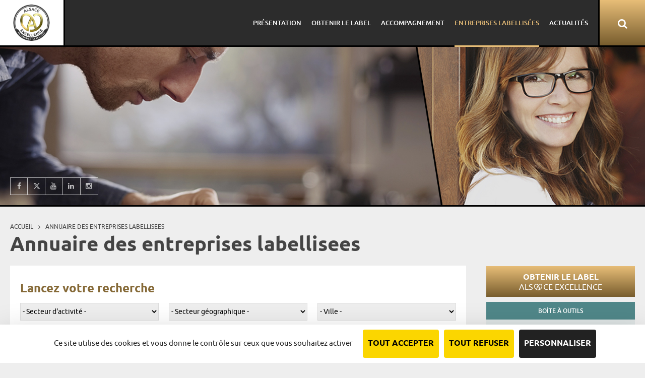

--- FILE ---
content_type: text/html; charset=utf-8
request_url: https://www.excellence.alsace/entreprises-labellisees/N
body_size: 16049
content:
<!DOCTYPE html>
<html lang="fr">
<head>
	<meta http-equiv="Content-Type" content="text/html; charset=utf-8" />
<link rel="shortcut icon" href="https://www.excellence.alsace/sites/marquealsace/files/favicon-excellence_0_0.png" type="image/png" />
<meta name="generator" content="Drupal 7 (http://drupal.org)" />
<link rel="canonical" href="https://www.excellence.alsace/entreprises-labellisees/N" />
<link rel="shortlink" href="https://www.excellence.alsace/entreprises-labellisees/N" />
	<meta name="viewport" content="width=device-width, initial-scale=1, maximum-scale=1" /> 
	<title>Annuaire des entreprises labellisees - Imaginalsace</title>

	<style type="text/css" media="all">
@import url("https://www.excellence.alsace/sites/all/modules/logintoboggan/logintoboggan.css?t59iup");
@import url("https://www.excellence.alsace/sites/all/modules/media/modules/media_wysiwyg/css/media_wysiwyg.base.css?t59iup");
</style>
<style type="text/css" media="all">
@import url("https://www.excellence.alsace/sites/all/modules/node_embed/plugins/node_embed/node_embed.css?t59iup");
@import url("https://www.excellence.alsace/sites/all/modules/addtoany/addtoany.css?t59iup");
</style>
<style type="text/css" media="all">
@import url("https://www.excellence.alsace/sites/marquealsace/themes/marquealsace/dist/css/main.css?t59iup");
@import url("https://www.excellence.alsace/sites/marquealsace/themes/marquealsace/dist/css/corrections.css?t59iup");
</style>
	<script type="text/javascript" src="https://www.excellence.alsace/sites/all/modules/jquery_update/replace/jquery/1.10/jquery.js?v=1.10.2"></script>
<script type="text/javascript" src="https://www.excellence.alsace/misc/jquery-extend-3.4.0.js?v=1.10.2"></script>
<script type="text/javascript" src="https://www.excellence.alsace/misc/jquery-html-prefilter-3.5.0-backport.js?v=1.10.2"></script>
<script type="text/javascript" src="https://www.excellence.alsace/misc/jquery.once.js?v=1.2"></script>
<script type="text/javascript" src="https://www.excellence.alsace/misc/drupal.js?t59iup"></script>
<script type="text/javascript" src="https://www.excellence.alsace/misc/form-single-submit.js?v=7.103"></script>
<script type="text/javascript" src="https://www.excellence.alsace/sites/marquealsace/files/languages/fr__xAc8JCc13BoPpHJhEKD4pcMmpqkpY2JaEScNgzAMJM.js?t59iup"></script>
<script type="text/javascript" src="https://www.excellence.alsace/sites/marquealsace/modules/custom_exposed_partenaire_filters/js/custom_exposed_partenaire_filters.js?t59iup"></script>
<script type="text/javascript">
<!--//--><![CDATA[//><!--
window.a2a_config=window.a2a_config||{};window.da2a={done:false,html_done:false,script_ready:false,script_load:function(){var a=document.createElement('script'),s=document.getElementsByTagName('script')[0];a.type='text/javascript';a.async=true;a.src='https://static.addtoany.com/menu/page.js';s.parentNode.insertBefore(a,s);da2a.script_load=function(){};},script_onready:function(){da2a.script_ready=true;if(da2a.html_done)da2a.init();},init:function(){for(var i=0,el,target,targets=da2a.targets,length=targets.length;i<length;i++){el=document.getElementById('da2a_'+(i+1));target=targets[i];a2a_config.linkname=target.title;a2a_config.linkurl=target.url;if(el){a2a.init('page',{target:el});el.id='';}da2a.done=true;}da2a.targets=[];}};(function ($){Drupal.behaviors.addToAny = {attach: function (context, settings) {if (context !== document && window.da2a) {if(da2a.script_ready)a2a.init_all();da2a.script_load();}}}})(jQuery);a2a_config.callbacks=a2a_config.callbacks||[];a2a_config.callbacks.push({ready:da2a.script_onready});a2a_config.overlays=a2a_config.overlays||[];a2a_config.templates=a2a_config.templates||{};
//--><!]]>
</script>
<script type="text/javascript" src="https://www.excellence.alsace/sites/marquealsace/themes/marquealsace/dist/js/main.js?t59iup"></script>
<script type="text/javascript" src="https://www.excellence.alsace/sites/marquealsace/themes/marquealsace/dist/js/tracking.js?t59iup"></script>
<script type="text/javascript">
<!--//--><![CDATA[//><!--
jQuery.extend(Drupal.settings, {"basePath":"\/","pathPrefix":"","setHasJsCookie":0,"ajaxPageState":{"theme":"marquealsace","theme_token":"w0tzb5mA54I7kpS_gOePC5NjFXtN6gE92IKKU1sR3Rg","js":{"\/\/opt-out.ferank.eu\/tarteaucitron.js?domain=www.excellence.alsace\u0026uuid=fc170452f9aa5388dee49a7da9331415883b9b2b":1,"0":1,"sites\/all\/modules\/jquery_update\/replace\/jquery\/1.10\/jquery.js":1,"misc\/jquery-extend-3.4.0.js":1,"misc\/jquery-html-prefilter-3.5.0-backport.js":1,"misc\/jquery.once.js":1,"misc\/drupal.js":1,"misc\/form-single-submit.js":1,"public:\/\/languages\/fr__xAc8JCc13BoPpHJhEKD4pcMmpqkpY2JaEScNgzAMJM.js":1,"sites\/marquealsace\/modules\/custom_exposed_partenaire_filters\/js\/custom_exposed_partenaire_filters.js":1,"1":1,"sites\/marquealsace\/themes\/marquealsace\/dist\/js\/main.js":1,"sites\/marquealsace\/themes\/marquealsace\/dist\/js\/tracking.js":1},"css":{"sites\/all\/modules\/logintoboggan\/logintoboggan.css":1,"sites\/all\/modules\/media\/modules\/media_wysiwyg\/css\/media_wysiwyg.base.css":1,"sites\/all\/modules\/node_embed\/plugins\/node_embed\/node_embed.css":1,"sites\/all\/modules\/addtoany\/addtoany.css":1,"sites\/marquealsace\/themes\/marquealsace\/dist\/css\/main.css":1,"sites\/marquealsace\/themes\/marquealsace\/dist\/css\/corrections.css":1}},"urlIsAjaxTrusted":{"\/entreprises-labellisees\/N":true}});
//--><!]]>
</script>
</head>
<body class="html not-front not-logged-in no-sidebars page-entreprises-labellisees page-entreprises-labellisees-n i18n-fr one-sidebar" >

	<div id="fb-root"></div>
	<script>(function(d, s, id) {
		var js, fjs = d.getElementsByTagName(s)[0];
		if (d.getElementById(id)) return;
		js = d.createElement(s); js.id = id;
		js.src = "//connect.facebook.net/fr_FR/sdk.js#xfbml=1&version=v2.3&appId=1589795487972037";
		fjs.parentNode.insertBefore(js, fjs);
	}(document, 'script', 'facebook-jssdk'));</script>

	<div id="skip-link">
		<a href="#main-content" class="element-invisible element-focusable">Aller au contenu principal</a>
	</div>
		
<!-- .header -->
<header class="header">

	<div class="row row__glued">

		<div class="header_branding col-M-3 z100">
			
			<div class="header_mobileNav header_floatRight">
				<a href="" class="header_menuToggle header_button js-menuToggle">
					<span class="burger"><span></span></span>
				</a>
			</div>

			<div class="header_branding_inner">
									<a href="/" title="Accueil" rel="home" class="logoMA">
						<img src="/sites/marquealsace/themes/marquealsace/assets/images/logo-label-alsace-excellence.png" alt="Accueil" class="m0" />
					</a>
								
			</div> 

		</div>

		<div class="header_nav col-M-9">

			<div class="header_floatRight header_searchToggle_wrapper hidden relative z100">
				<a href="" class="header_searchToggle header_button js-searchToggle">
					<i class="icon-search"></i>
				</a>				
			</div>

				<div class="region region-header">
		<div id="block-menu-block-1" class="block block-menu-block mainMenu js-mainMenu">

					
	
	<div class="content">
		<div class="menu-block-wrapper menu-block-1 menu-name-main-menu parent-mlid-0 menu-level-1">
  <ul class="menu"><li class="first expanded menu-mlid-646"><span class="nolink">Présentation</span><ul class="menu"><li class="first leaf menu-mlid-897"><a href="/label-alsace-excellence">Qu&#039;est ce que le label</a></li>
<li class="leaf menu-mlid-898"><a href="/ambition-et-objectifs">Ambition et objectifs</a></li>
<li class="leaf menu-mlid-1200"><span class="separator"></span></li>
<li class="leaf menu-mlid-899"><a href="/pourquoi-entrer-dans-la-demarche">Pourquoi entrer dans la démarche</a></li>
<li class="last leaf menu-mlid-900"><a href="/label-alsace-excellence-temoignages">Témoignages</a></li>
</ul></li>
<li class="expanded menu-mlid-650"><span class="nolink">Obtenir le label</span><ul class="menu"><li class="first leaf menu-mlid-901"><a href="/les-etapes-de-la-demarche">Les étapes de la démarche</a></li>
<li class="leaf menu-mlid-902"><a href="/grille-dautoevaluation">Grille d&#039;autoévaluation</a></li>
<li class="leaf menu-mlid-1198"><span class="separator"></span></li>
<li class="leaf menu-mlid-903"><a href="/dossier-de-candidature">Dossier de candidature</a></li>
<li class="last leaf menu-mlid-905"><a href="/reglement-dusage">Règlement d&#039;usage</a></li>
</ul></li>
<li class="expanded menu-mlid-647"><span class="nolink">Accompagnement</span><ul class="menu"><li class="first last leaf menu-mlid-906"><a href="/diagnostic-et-contrat-de-progres">Diagnostic et contrat de progrès</a></li>
</ul></li>
<li class="leaf active-trail menu-mlid-998"><a href="/entreprises-labellisees" class="active-trail active">Entreprises labellisées</a></li>
<li class="last collapsed menu-mlid-648"><a href="/actualites">Actualités</a></li>
</ul></div>
	</div>
	
</div>
<div id="block-search-form" class="block block-search header_search js-header_search">

					
	
	<div class="content">
		<form action="/entreprises-labellisees/N" method="post" id="search-block-form" accept-charset="UTF-8"><div><div class="container-inline">
      <h2 class="element-invisible">Formulaire de recherche</h2>
    <div class="form-item form-type-textfield form-item-search-block-form">
  <label class="element-invisible" for="edit-search-block-form--2">Rechercher </label>
 <input title="Indiquer les termes à rechercher" type="text" id="edit-search-block-form--2" name="search_block_form" value="" size="15" maxlength="128" class="form-text" />
</div>
<div class="form-actions form-wrapper" id="edit-actions"><input type="submit" id="edit-submit" name="op" value="Rechercher" class="form-submit" /></div><input type="hidden" name="form_build_id" value="form-DHKBm-ewjOhaGWajlbEomONHpEQMvcZEUphnLd5BjOc" />
<input type="hidden" name="form_id" value="search_block_form" />
</div>
</div></form>	</div>
	
</div>
	</div>
			
		</div>
		
	</div>

</header>
<!-- /.header -->
<div class="pagewrapper">

	<!-- .main -->
	<div class="main">

			<div class="region region-banner">
		

<div class="mainContent_banner banner">

	<div class="banner_background" style="background-image: url(/sites/marquealsace/files/default_images/banner-default.jpg)">
			
	</div>

	<div class="row row__maxwidthLarge h100p">

					<div class="col-XS-12 banner_content">
		
			<div class="posMiddleTable">
				<div class="posMiddleTable_inner">

					<div class="banner_textWrapper">
						
						
						

												<div class="tabs"></div>												
					</div>


					<div class="socialLinks mainContent_banner_social">
						<ul class="list_inline list_nostyle">
							<li>
								<a href="https://www.facebook.com/Imaginalsace/" target="_blank" title="Suivre le label Excellence Alsace sur Facebook">
									<i class="icon-facebook"></i>
									<span class="hidden">Facebook</span>
								</a>
							</li>
							<li>
								<a href="https://x.com/Alsace" target="_blank" title="Suivre le label Excellence Alsace sur X">
									<i class="icon-x"></i>
									<span class="hidden">X</span>
								</a>
							</li>
							<li>
								<a href="https://youtube.com/alsace" target="_blank" title="Voir les vidéos label Excellence Alsace sur Youtube">
									<i class="icon-youtube"></i>
									<span class="hidden">YouTube</span>
								</a>
							</li>
							<li>
								<a href="https://www.linkedin.com/showcase/marque-alsace/" target="_blank" title="Suivez le label Excellence Alsace sur Linkedin">
									<i class="icon-linkedin"></i>
									<span class="hidden">Linkedin</span>
								</a>
							</li>
							<li>
								<a href="https://www.instagram.com/alsace/" target="_blank" title="Suivez le label Excellence Alsace sur Instagram">
									<i class="icon-instagram"></i>
									<span class="hidden">Instagram</span>
								</a>
							</li>
						</ul>
					</div>					
				</div>
			</div>

		</div>
		

	</div>

	
</div>

	</div>

		<div class="main_row row row__maxwidthLarge">

			<div class="mainContent col-M-9">

													<p class="element-invisible">Vous êtes ici</p><div class="breadcrumb" itemprop="breadcrumb"><span class="inline odd first"><a href="/">Accueil</a></span> <span class="delimiter"><span class="breadcrumb_sep"><i class="icon-angle-right"></i></span></span> <span class="inline even last"><a href="/entreprises-labellisees">Annuaire des entreprises labellisees</a></span></div>				
												<h1 class="title" id="page-title">Annuaire des entreprises labellisees</h1>								
				
					

				
					<a id="main-content"></a>

						<div class="region region-content">
		<div id="block-system-main" class="block block-system">

					
	
	<div class="content">
		<div class="view view-vue-partenaires view-id-vue_partenaires view-display-id-liste_partenaires view-dom-id-f6c7113dfaef4f5251e0a01b2b0cdae7">
        
      <div class="view-filters">
      <form action="/entreprises-labellisees/N" method="get" id="views-exposed-form-vue-partenaires-liste-partenaires" accept-charset="UTF-8"><div> 

<div class="form__gris partenaireRecherche">
	
	<div class="p20 mb20 bgWhite cf">
		<h2>Lancez votre recherche</h2>
		<div class="row">
			<div class="col-MS-4">
				<div class="form-item form-type-select form-item-field-secteur-activite-tid">
 <select id="edit-field-secteur-activite-tid" name="field_secteur_activite_tid" class="form-select"><option value="All" selected="selected">- Secteur d&#039;activité -</option><option value="9624">Agro-alimentaire, agriculture et pêche</option><option value="9625">Sports, Loisirs, Culture</option><option value="9626">Autres services</option><option value="9627">Hotellerie et Restauration</option><option value="9628">Textile, textile industriel, habillement et accessoires</option><option value="9629">Conseil, ingénierie et services opérationnels aux entreprises</option><option value="9630">Diététique, parapharmacie, alicaments, cosmétiques</option><option value="9631">TIC Informatique Téléphonie</option><option value="9632">BTP, second oeuvre, matériaux de construction</option><option value="9633">Education, Formation, R&amp;D</option><option value="9634">Media, Edition</option><option value="9635">Ameublement, habitat, équipement du foyer</option><option value="9636">Transport, logistique, stockage</option><option value="9637">Services financiers, bancaires et assurances</option><option value="9638">Automobile : constructeurs et équipementiers</option><option value="9639">Commerce de gros et distribution</option><option value="9640">OT, TO et Agences de voyage</option><option value="9641">Machines, équipements et composants mécaniques</option><option value="9642">Commerce de détail</option><option value="9643">Chimie, plasturgie</option><option value="9644">Biotechnologies, pharmacie, sciences de la vie</option><option value="9645">Energies, énergies renouvelables, recyclage</option><option value="9646">Verre, céramique, minéraux, bois, papier, carton</option><option value="9647">Equipements électriques, électroniques, informatiques</option><option value="9648">Equipements médico-chirurgicaux, diagnostics et dispositifs médicaux</option><option value="9649">Métallurgie, travail des métaux</option><option value="9650">Electronique : grand public, composants, prestations</option></select>
</div>
			</div>
			<div class="col-MS-4">
				<div class="form-item form-type-select form-item-search-geo-secteur-tid">
 <select id="edit-search-geo-secteur-tid" name="search_geo_secteur_tid" class="form-select"><option value="All" selected="selected">- Secteur géographique -</option><option value="21369">Alsace du Nord</option><option value="21372">Plaine</option><option value="21370">Région de Colmar</option><option value="21371">Région de Mulhouse</option><option value="21374">Région de Strasbourg</option><option value="21373">Route des vins</option><option value="21375">Sundgau</option><option value="21376">Trois frontières</option><option value="21377">Vosges</option></select>
</div>
			</div>
			<div class="col-MS-4">
				<div class="form-item form-type-select form-item-search-geo-commune-tid">
 <select id="edit-search-geo-commune-tid" name="search_geo_commune_tid" class="form-select"><option value="All" selected="selected">- Ville -</option><option value="21378">Altenstadt</option><option value="21379">Aschbach</option><option value="21380">Auenheim</option><option value="21381">Avenheim</option><option value="21382">Batzendorf</option><option value="21383">Behlenheim</option><option value="21384">Beinheim</option><option value="21385">Bernolsheim</option><option value="21386">Berstheim</option><option value="21387">Betschdorf</option><option value="21388">Biblisheim</option><option value="21389">Bietlenheim</option><option value="21390">Bilwisheim</option><option value="21391">Birlenbach</option><option value="21392">Bischheim</option><option value="21393">Bischholtz</option><option value="21394">Bischwiller</option><option value="21395">Bitschhoffen</option><option value="21396">Bosselshausen</option><option value="21397">Bossendorf</option><option value="21398">Bouxwiller</option><option value="21399">Bremmelbach</option><option value="21400">Brumath</option><option value="21401">Buhl Bas Rhin</option><option value="21402">Buswiller</option><option value="21404">Climbach</option><option value="21405">Croettwiller</option><option value="21406">Dalhunden</option><option value="21407">Dambach</option><option value="21408">Dauendorf</option><option value="21409">Dieffenbach les Woerth</option><option value="21410">Donnenheim</option><option value="21411">Dossenheim sur Zinsel</option><option value="21412">Drachenbronn Birlenbach</option><option value="21413">Drusenheim</option><option value="21414">Duntzenheim</option><option value="21415">Durrenbach</option><option value="21416">Eberbach Seltz</option><option value="21417">Eberbach-les-Woerth</option><option value="21418">Engwiller</option><option value="21419">Eschbach</option><option value="21420">Ettendorf</option><option value="21421">Forstfeld</option><option value="21422">Forstheim</option><option value="21423">Fort Louis</option><option value="21424">Froeschwiller</option><option value="21425">Gambsheim</option><option value="21426">Geiswiller</option><option value="21427">Geudertheim</option><option value="21428">Goersdorf</option><option value="21429">Grassendorf</option><option value="21430">Gries</option><option value="21431">Griesbach le Bastberg</option><option value="21432">Gumbrechtshoffen</option><option value="21433">Gundershoffen</option><option value="21434">Gunstett</option><option value="21435">Haguenau</option><option value="21436">Hatten</option><option value="21437">Hegeney</option><option value="21438">Herrlisheim</option><option value="21439">Hochfelden</option><option value="21440">Hochstett</option><option value="21441">Hoelschloch</option><option value="21442">Hoenheim</option><option value="21443">Hoerdt</option><option value="21444">Hoffen</option><option value="21445">Hohwiller</option><option value="21446">Hunspach</option><option value="21447">Huttendorf</option><option value="21448">Imbsheim</option><option value="21449">Ingenheim</option><option value="21450">Ingolsheim</option><option value="21451">Ingwiller</option><option value="21452">Issenhausen</option><option value="21453">Jaegerthal</option><option value="21454">Jaegerthal-Windstein</option><option value="21455">Kaltenhouse</option><option value="21456">Kauffenheim</option><option value="21457">Keffenach</option><option value="21458">Keffendorf</option><option value="21459">Kesseldorf</option><option value="21460">Kilstett</option><option value="21461">Kindwiller</option><option value="21462">Kirrwiller</option><option value="21463">Krautwiller</option><option value="21464">Kriegsheim</option><option value="21465">Kuhlendorf</option><option value="21466">Kurtzenhouse</option><option value="21467">Kutzenhausen</option><option value="21468">La Walck</option><option value="21469">La Wantzenau</option><option value="21470">Lampertsloch</option><option value="21471">Langensoultzbach</option><option value="21472">Laubach</option><option value="21473">Lauterbourg</option><option value="21474">Lembach</option><option value="21475">Leutenheim</option><option value="21476">Lixhausen</option><option value="21477">Lobsann</option><option value="21478">Marienthal</option><option value="21479">Mattstall</option><option value="21480">Melsheim</option><option value="21481">Memmelshoffen</option><option value="21482">Menchhoffen</option><option value="21483">Merkwiller Pechelbronn</option><option value="21484">Mertzwiller</option><option value="21485">Mietesheim</option><option value="21486">Minversheim</option><option value="21487">Mitschdorf</option><option value="21488">Mittelhausen</option><option value="21489">Mittelschaeffolsheim</option><option value="21490">Mommenheim</option><option value="21491">Morsbronn les Bains</option><option value="21492">Morschwiller</option><option value="21493">Mothern</option><option value="21494">Mulhausen</option><option value="21495">Munchhausen</option><option value="21496">Néewiller près Lauterbourg</option><option value="21497">Nehwiller</option><option value="21498">Neubourg</option><option value="21499">Neuhaeusel</option><option value="21500">Neunhoffen</option><option value="21501">Neuwiller lès Saverne</option><option value="21502">Niederbronn les Bains</option><option value="21503">Niederlauterbach</option><option value="21504">Niedermodern</option><option value="21505">Niederroedern</option><option value="21506">Niederschaeffolsheim</option><option value="21507">Niederseebach</option><option value="21508">Niedersoultzbach</option><option value="21509">Niedersteinbach</option><option value="21510">Niefern</option><option value="21511">Oberbronn</option><option value="21512">Oberdorf Spachbach</option><option value="21514">Oberhoffen sur Moder</option><option value="21515">Oberkutzenhausen</option><option value="21516">Oberlauterbach</option><option value="21517">Obermodern</option><option value="21518">Oberroedern</option><option value="21519">Obersoultzbach</option><option value="21520">Obersteinbach</option><option value="21521">Offendorf</option><option value="21522">Offwiller</option><option value="21523">Ohlungen</option><option value="21524">Olwisheim</option><option value="21525">Petit Wingen</option><option value="21526">Pfaffenhoffen</option><option value="21527">Preuschdorf</option><option value="21528">Reichshoffen</option><option value="21529">Reichstett</option><option value="21530">Reimerswiller</option><option value="21531">Retschwiller</option><option value="21532">Riedheim</option><option value="21533">Riedseltz</option><option value="21534">Ringeldorf</option><option value="21535">Ringendorf</option><option value="21536">Rittershoffen</option><option value="21537">Roeschwoog</option><option value="21538">Rohrwiller</option><option value="21539">Roppenheim</option><option value="21540">Rothbach</option><option value="21542">Rottelsheim</option><option value="21543">Rountzenheim</option><option value="21544">Salmbach</option><option value="21545">Schaffhouse près Seltz</option><option value="21546">Schalkendorf</option><option value="21547">Scheibenhard</option><option value="21548">Scherlenheim</option><option value="21549">Schillersdorf</option><option value="21550">Schirrhein</option><option value="21551">Schirrhoffen</option><option value="21552">Schleithal</option><option value="21553">Schoenenbourg</option><option value="21554">Schwabwiller</option><option value="21555">Schweighouse sur Moder</option><option value="21556">Schwindratzheim</option><option value="21557">Seebach</option><option value="21558">Seltz</option><option value="21559">Sessenheim</option><option value="21560">Siegen</option><option value="21561">Souffelweyersheim</option><option value="21562">Soufflenheim</option><option value="21563">Soultz sous Forêts</option><option value="21564">Stattmatten</option><option value="21566">Stundwiller</option><option value="21567">Surbourg</option><option value="21568">Trimbach</option><option value="21569">Uberach</option><option value="21570">Uhlwiller</option><option value="21571">Uhrwiller</option><option value="21572">Uttenhoffen</option><option value="21573">Uttwiller</option><option value="21574">Wahlenheim</option><option value="21575">Walbourg</option><option value="21576">Waldolwisheim</option><option value="21577">Weiler</option><option value="21578">Weinbourg</option><option value="21579">Weitbruch</option><option value="21580">Weiterswiller</option><option value="21581">Weyersheim</option><option value="21582">Wickersheim Wilshausen</option><option value="21583">Wilwisheim</option><option value="21584">Windstein</option><option value="21585">Wingen</option><option value="21586">Wintershouse</option><option value="21587">Wintzenbach</option><option value="21589">Wittersheim</option><option value="21590">Woerth</option><option value="21591">Zinswiller</option><option value="21592">Zoebersdorf</option><option value="21593">Zutzendorf</option><option value="21602">Achenheim</option><option value="21603">Algolsheim</option><option value="21604">Allenwiller</option><option value="21605">Alteckendorf</option><option value="21606">Altenheim</option><option value="21607">Altorf</option><option value="21608">Andolsheim</option><option value="21609">Appenwihr</option><option value="21610">Artolsheim</option><option value="21611">Artzenheim</option><option value="21612">Aspach-le-Bas</option><option value="21613">Aspach-le-Haut</option><option value="21614">Baldenheim</option><option value="21615">Baldersheim</option><option value="21616">Balgau</option><option value="21617">Baltzenheim</option><option value="21618">Bantzenheim</option><option value="21619">Battenheim</option><option value="21620">Benfeld</option><option value="21621">Berrwiller</option><option value="21622">Berstett</option><option value="21623">Biesheim</option><option value="21624">Biltzheim</option><option value="21625">Bindernheim</option><option value="21626">Birkenwald</option><option value="21627">Bischwihr</option><option value="21628">Blaesheim</option><option value="21629">Blodelsheim</option><option value="21630">Boesenbiesen</option><option value="21631">Bollwiller</option><option value="21632">Bolsenheim</option><option value="21633">Boofzheim</option><option value="21634">Bootzheim</option><option value="21635">Breuschwickersheim</option><option value="21636">Burnhaupt le Bas</option><option value="21637">Burnhaupt le Haut</option><option value="21638">Chalampe</option><option value="21639">Cosswiller</option><option value="21640">Crastatt</option><option value="21641">Dachstein</option><option value="21642">Daubensand</option><option value="21643">Dessenheim</option><option value="21644">Dettwiller</option><option value="21645">Diebolsheim</option><option value="21646">Dimbsthal</option><option value="21647">Dingsheim</option><option value="21648">Dinsheim sur Bruche</option><option value="21649">Dossenheim Kochersberg</option><option value="21650">Duppigheim</option><option value="21651">Durningen</option><option value="21652">Durrenentzen</option><option value="21653">Duttlenheim</option><option value="21654">Ebersheim</option><option value="21655">Ebersmunster</option><option value="21656">Eckartswiller</option><option value="21657">Eckbolsheim</option><option value="21658">Eckwersheim</option><option value="21659">Elsenheim</option><option value="21660">Ensisheim</option><option value="21661">Entzheim</option><option value="21662">Ergersheim</option><option value="21663">Ernolsheim Bruche</option><option value="21664">Erstein</option><option value="21665">Erstein Krafft</option><option value="21666">Eschau</option><option value="21667">Fegersheim</option><option value="21668">Feldkirch</option><option value="21669">Fessenheim</option><option value="21670">Fessenheim le Bas</option><option value="21671">Flexbourg</option><option value="21672">Fortschwihr</option><option value="21673">Friedolsheim</option><option value="21674">Friesenheim</option><option value="21675">Friesenheim Neunkirch</option><option value="21676">Friesenheim Zelsheim</option><option value="21677">Furchhausen</option><option value="21678">Furdenheim</option><option value="21679">Geispolsheim</option><option value="21680">Geiswasser</option><option value="21681">Gerstheim</option><option value="21682">Gimbrett</option><option value="21683">Gingsheim</option><option value="21684">Gottesheim</option><option value="21685">Gougenheim</option><option value="21686">Gresswiller</option><option value="21687">Griesheim près Molsheim</option><option value="21688">Griesheim sur Souffel</option><option value="21689">Grussenheim</option><option value="21690">Guemar</option><option value="21691">Guewenheim</option><option value="21692">Gundolsheim</option><option value="21693">Handschuheim</option><option value="21694">Hangenbieten</option><option value="21695">Hartmannswiller</option><option value="21696">Hattmatt</option><option value="21697">Heidolsheim</option><option value="21698">Heiteren</option><option value="21699">Hengwiller</option><option value="21700">Herbsheim</option><option value="21701">Herrlisheim près Colmar</option><option value="21702">Hessenheim</option><option value="21703">Hettenschlag</option><option value="21704">Hilsenheim</option><option value="21705">Hindisheim</option><option value="21706">Hipsheim</option><option value="21707">Hirtzfelden</option><option value="21708">Hohatzenheim</option><option value="21709">Hohengoeft</option><option value="21710">Hohfrankenheim</option><option value="21711">Holtzheim</option><option value="21712">Holtzwihr</option><option value="21713">Hombourg</option><option value="21714">Horbourg Wihr</option><option value="21715">Hurtigheim</option><option value="21716">Huttenheim</option><option value="21717">Ichtratzheim</option><option value="21718">Illhaeusern</option><option value="21719">Innenheim</option><option value="21720">Irmstett</option><option value="21721">Issenheim</option><option value="21722">Ittenheim</option><option value="21723">Jebsheim</option><option value="21724">Jetterswiller</option><option value="21725">Jungholtz</option><option value="21726">Kertzfeld</option><option value="21727">Kienheim</option><option value="21728">Kientzville</option><option value="21729">Kingersheim</option><option value="21730">Kleinfrankenheim</option><option value="21731">Kleingoeft</option><option value="21732">Knoersheim</option><option value="21733">Kogenheim</option><option value="21734">Kolbsheim</option><option value="21735">Krautergersheim</option><option value="21736">Kunheim</option><option value="21738">Lampertheim</option><option value="21739">Landersheim</option><option value="21740">Le Grand Ried</option><option value="21741">Limersheim</option><option value="21742">Lingolsheim</option><option value="21743">Lipsheim</option><option value="21744">Littenheim</option><option value="21745">Lochwiller</option><option value="21746">Logelbach</option><option value="21747">Logelheim</option><option value="21748">Lupstein</option><option value="21749">Lutterbach</option><option value="21750">Mackenheim</option><option value="21751">Maennolsheim</option><option value="21752">Marckolsheim</option><option value="21753">Marmoutier</option><option value="21754">Matzenheim</option><option value="21755">Meistratzheim</option><option value="21756">Merxheim</option><option value="21757">Meyenheim</option><option value="21758">Michelbach</option><option value="21759">Mittelhausbergen</option><option value="21760">Mortzwiller</option><option value="21761">Munchhouse</option><option value="21762">Mundolsheim</option><option value="21763">Muntzenheim</option><option value="21764">Munwiller</option><option value="21765">Mussig</option><option value="21766">Muttersholtz</option><option value="21767">Mutzenhouse</option><option value="21768">Nambsheim</option><option value="21769">Neuf Brisach</option><option value="21770">Neugartheim Ittlenheim</option><option value="21771">Niederbruck</option><option value="21772">Niederentzen</option><option value="21773">Niederhausbergen</option><option value="21774">Niederhergheim</option><option value="21775">Niedernai</option><option value="21776">Niffer</option><option value="21777">Nordhouse</option><option value="21778">Obenheim</option><option value="21779">Oberbruck</option><option value="21780">Oberentzen</option><option value="21781">Oberhausbergen</option><option value="21782">Oberhergheim</option><option value="21784">Obersaasheim</option><option value="21785">Oberschaeffolsheim</option><option value="21786">Ohnenheim</option><option value="21787">Ostheim</option><option value="21789">Osthouse</option><option value="21790">Ostwald</option><option value="21791">Otterswiller</option><option value="21792">Ottmarsheim</option><option value="21793">Petit Landau</option><option value="21794">Pfettisheim</option><option value="21795">Pfulgriesheim</option><option value="21796">Plobsheim</option><option value="21797">Printzheim</option><option value="21798">Pulversheim</option><option value="21799">Quatzenheim</option><option value="21800">Raedersheim</option><option value="21801">Rangen</option><option value="21802">Rathsamhausen</option><option value="21803">Reguisheim</option><option value="21804">Reiningue</option><option value="21805">Reitwiller</option><option value="21806">Reutenbourg</option><option value="21807">Rhinau</option><option value="21808">Richtolsheim</option><option value="21809">Richwiller</option><option value="21810">Riedwihr</option><option value="21811">Rixheim</option><option value="21812">Roggenhouse</option><option value="21813">Rohr</option><option value="21814">Romanswiller</option><option value="21815">Rossfeld</option><option value="21816">Ruelisheim</option><option value="21817">Rumersheim</option><option value="21818">Rumersheim le Haut</option><option value="21819">Rustenhart</option><option value="21820">Saasenheim</option><option value="21821">Saessolsheim</option><option value="21822">Saint Gall</option><option value="21823">Sainte Croix en Plaine</option><option value="21824">Salenthal</option><option value="21825">Sand</option><option value="21826">Schaeffersheim</option><option value="21827">Schaffhouse sur Zorn</option><option value="21828">Schnersheim</option><option value="21829">Schoenau</option><option value="21830">Schweighouse-Thann</option><option value="21831">Schwenheim</option><option value="21832">Schwobsheim</option><option value="21833">Selestat</option><option value="21835">Sermersheim</option><option value="21836">Singrist</option><option value="21837">Soppe le Bas</option><option value="21838">Soppe le Haut</option><option value="21839">Staffelfelden</option><option value="21840">Steinbourg</option><option value="21841">Still</option><option value="21842">Stutzheim Offenheim</option><option value="21843">Sundhoffen</option><option value="21844">Sundhouse</option><option value="21845">Thal Marmoutier</option><option value="21846">Truchtersheim</option><option value="21847">Ungersheim</option><option value="21848">Urschenheim</option><option value="21849">Uttenheim</option><option value="21850">Val de Villé</option><option value="21851">Valff</option><option value="21852">Vendenheim</option><option value="21853">Vogelgrun</option><option value="21854">Volgelsheim</option><option value="21855">Waltenheim sur Zorn</option><option value="21856">Weckolsheim</option><option value="21857">Westhouse</option><option value="21858">Westhouse Marmoutier</option><option value="21859">Wickerschwihr</option><option value="21860">Widensolen</option><option value="21861">Wihr en Plaine</option><option value="21862">Willgottheim</option><option value="21863">Wingersheim</option><option value="21864">Wintzenheim Kochersberg</option><option value="21865">Wittelsheim</option><option value="21866">Wittenheim</option><option value="21867">Witternheim</option><option value="21868">Wittisheim</option><option value="21869">Wiwersheim</option><option value="21870">Woellenheim</option><option value="21871">Wolfgantzen</option><option value="21872">Wolfisheim</option><option value="21873">Wolschheim</option><option value="21874">Zehnacker</option><option value="21875">Zeinheim</option><option value="21594">Colmar</option><option value="21595">Houssen</option><option value="21596">Brunstatt</option><option value="21597">Illzach</option><option value="21598">Mulhouse</option><option value="21599">Pfastatt</option><option value="21600">Riedisheim</option><option value="21601">Sausheim</option><option value="21974">Illkirch Graffenstaden</option><option value="21975">Schiltigheim</option><option value="21976">Strasbourg</option><option value="21876">Albe</option><option value="21877">Ammerschwihr</option><option value="21878">Andlau</option><option value="21879">Avolsheim</option><option value="21880">Balbronn</option><option value="21881">Barr</option><option value="21882">Beblenheim</option><option value="21883">Bennwihr</option><option value="21884">Bennwihr Gare</option><option value="21885">Bergbieten</option><option value="21886">Bergheim</option><option value="21887">Bergholtz</option><option value="21888">Bergholtz zell</option><option value="21889">Bernardswiller</option><option value="21890">Bernardville</option><option value="21891">Bischoffsheim</option><option value="21892">Blienschwiller</option><option value="21893">Boersch</option><option value="21894">Bourgheim</option><option value="21895">Cernay</option><option value="21896">Chatenois</option><option value="21403">Cleebourg</option><option value="21897">Dahlenheim</option><option value="21898">Dambach la Ville</option><option value="21899">Dangolsheim</option><option value="21900">Dieffenthal</option><option value="21901">Dorlisheim</option><option value="21902">Eguisheim</option><option value="21903">Eichhoffen</option><option value="21904">Epfig</option><option value="21905">Gertwiller</option><option value="21906">Goxwiller</option><option value="21907">Gueberschwihr</option><option value="21908">Guebwiller</option><option value="21909">Hattstatt</option><option value="21910">Heiligenstein</option><option value="21911">Hunawihr</option><option value="21912">Husseren les Châteaux</option><option value="21913">Ingersheim</option><option value="21914">Itterswiller</option><option value="21915">Katzenthal</option><option value="21916">Kaysersberg</option><option value="21917">Kientzheim</option><option value="21918">Kintzheim</option><option value="21919">Kirchheim</option><option value="21737">Kuttolsheim</option><option value="21920">Leimbach</option><option value="21921">Marlenheim</option><option value="21922">Mittelbergheim</option><option value="21923">Mittelwihr</option><option value="21924">Molsheim</option><option value="21925">Mutzig</option><option value="21926">Niedermorschwihr</option><option value="21927">Nordheim</option><option value="21928">Nothalten</option><option value="21513">Oberhoffen lès Wissembourg</option><option value="21929">Obermorschwihr</option><option value="21783">Obernai</option><option value="21930">Odratzheim</option><option value="21931">Orschwihr</option><option value="21932">Orschwiller</option><option value="21788">Osthoffen</option><option value="21933">Ottrott</option><option value="21934">Pays de Ribeauvillé-Riquewihr</option><option value="21935">Pfaffenheim</option><option value="21936">Reichsfeld</option><option value="21937">Ribeauville</option><option value="21938">Riquewihr</option><option value="21939">Rodern</option><option value="21940">Rorschwihr</option><option value="21941">Rosenwiller</option><option value="21942">Rosheim</option><option value="21541">Rott</option><option value="21943">Rouffach</option><option value="21944">Saint Hippolyte</option><option value="21945">Saint Nabor</option><option value="21946">Saint Pierre</option><option value="21947">Scharrachbergheim Irmstett</option><option value="21948">Scherwiller</option><option value="21949">Sigolsheim</option><option value="21950">Soultz Haut Rhin</option><option value="21951">Soultz les Bains</option><option value="21952">Soultzmatt</option><option value="21953">Steinbach</option><option value="21565">Steinseltz</option><option value="21954">Stotzheim</option><option value="21955">Thann</option><option value="21956">Traenheim</option><option value="21957">Turckheim</option><option value="21958">Uffholtz</option><option value="21959">Vieux-Thann</option><option value="21960">Ville</option><option value="21961">Voegtlinshoffen</option><option value="21962">Wangen</option><option value="21963">Wattwiller</option><option value="21964">Westhalten</option><option value="21965">Westhoffen</option><option value="21966">Wettolsheim</option><option value="21967">Wihr au Val</option><option value="21968">Wintzenheim</option><option value="21588">Wissembourg</option><option value="21969">Wolxheim</option><option value="21970">Wuenheim</option><option value="21971">Zellenberg</option><option value="21972">Zellwiller</option><option value="21973">Zimmerbach</option><option value="21977">Altenach</option><option value="21978">Altkirch</option><option value="21979">Ammertzwiller</option><option value="21980">Aspach</option><option value="21981">Attenschwiller</option><option value="21982">Ballersdorf</option><option value="21983">Balschwiller</option><option value="21984">Bellemagny</option><option value="21985">Bendorf</option><option value="21986">Berentzwiller</option><option value="21987">Bernwiller</option><option value="21988">Bettendorf</option><option value="21989">Bettlach</option><option value="21990">Biederthal</option><option value="21991">Bisel</option><option value="21992">Bouxwiller Haut Rhin</option><option value="21993">Brechaumont</option><option value="21994">Bretten</option><option value="21995">Bruebach</option><option value="21996">Buethwiller</option><option value="21997">Carspach</option><option value="21998">Chavannes sur l&#039;Etang</option><option value="21999">Courtavon</option><option value="22000">Dannemarie</option><option value="22001">Didenheim</option><option value="22002">Diefmatten</option><option value="22003">Dietwiller</option><option value="22004">Durlinsdorf</option><option value="22005">Durmenach</option><option value="22006">Eglingen</option><option value="22007">Elbach</option><option value="22008">Emlingen</option><option value="22009">Eschentzwiller</option><option value="22010">Eteimbes</option><option value="22011">Falkwiller</option><option value="22012">Feldbach</option><option value="22013">Ferrette</option><option value="22014">Fislis</option><option value="22015">Flaxlanden</option><option value="22016">Folgensbourg</option><option value="22017">Franken</option><option value="22018">Friesen</option><option value="22019">Froeningen</option><option value="22020">Fulleren</option><option value="22021">Galfingue</option><option value="22022">Gildwiller</option><option value="22023">Gommersdorf</option><option value="22024">Grentzingen</option><option value="22025">Guevenatten</option><option value="22026">Habsheim</option><option value="22027">Hagenbach</option><option value="22028">Hagenthal le Bas</option><option value="22029">Hagenthal le Haut</option><option value="22030">Hausgauen</option><option value="22031">Hecken</option><option value="22032">Heidwiller</option><option value="22033">Heimersdorf</option><option value="22034">Heimsbrunn</option><option value="22035">Heiwiller</option><option value="22036">Henflingen</option><option value="22037">Hindlingen</option><option value="22038">Hirsingue</option><option value="22039">Hirtzbach</option><option value="22040">Hochstatt</option><option value="22041">Hundsbach</option><option value="22042">Illfurth</option><option value="22043">Jettingen</option><option value="22044">Kiffis</option><option value="22046">Koestlach</option><option value="22047">Largitzen</option><option value="22048">Levoncourt</option><option value="22049">Leymen</option><option value="22050">Liebenswiller</option><option value="22051">Liebsdorf</option><option value="22052">Ligsdorf</option><option value="22053">Linsdorf</option><option value="22054">Lucelle</option><option value="22055">Luemschwiller</option><option value="22056">Lutter</option><option value="22057">Magny</option><option value="22058">Manspach</option><option value="22059">Mertzen</option><option value="22060">Michelbach le Bas</option><option value="22061">Michelbach le Haut</option><option value="22062">Moernach</option><option value="22063">Montreux Jeune</option><option value="22064">Montreux Vieux</option><option value="22065">Mooslargue</option><option value="22066">Morschwiller le Bas</option><option value="22067">Muespach</option><option value="22068">Muespach le Haut</option><option value="22069">Neuwiller</option><option value="22070">Oberdorf</option><option value="22071">Oberlarg</option><option value="22072">Obermorschwiller</option><option value="22073">Oltingue</option><option value="22074">Pfetterhouse</option><option value="22075">Raedersdorf</option><option value="22076">Ranspach le Bas</option><option value="22077">Ranspach le Haut</option><option value="22078">Retzwiller</option><option value="22079">Riespach</option><option value="22080">Romagny</option><option value="22081">Roppentzwiller</option><option value="22082">Ruederbach</option><option value="22083">Saint Bernard</option><option value="22084">Saint Cosme</option><option value="22085">Saint Ulrich</option><option value="22086">Schwoben</option><option value="22087">Seppois le Bas</option><option value="22088">Seppois le Haut</option><option value="22089">Sondersdorf</option><option value="22090">Spechbach le Bas</option><option value="22091">Spechbach le Haut</option><option value="22092">Steinsoultz</option><option value="22093">Sternenberg</option><option value="22094">Strueth</option><option value="22095">Tagolsheim</option><option value="22096">Tagsdorf</option><option value="22097">Traubach le Bas</option><option value="22098">Traubach le Haut</option><option value="22099">Ueberstrass</option><option value="22100">Valdieu Lutran</option><option value="22101">Vieux Ferrette</option><option value="22102">Wahlbach</option><option value="22103">Waldighofen</option><option value="22104">Walheim</option><option value="22105">Wentzwiller</option><option value="22106">Werentzhouse</option><option value="22107">Willer</option><option value="22108">Winkel</option><option value="22109">Wittersdorf</option><option value="22110">Wolfersdorf</option><option value="22111">Wolschwiller</option><option value="22112">Zillisheim</option><option value="22113">Zimmersheim</option><option value="22114">Bartenheim</option><option value="22115">Blotzheim</option><option value="22116">Brinckheim</option><option value="22117">Buschwiller</option><option value="22118">Geispitzen</option><option value="22119">Hegenheim</option><option value="22120">Helfrantzkirch</option><option value="22121">Hesingue</option><option value="22122">Huningue</option><option value="22123">Kappelen</option><option value="22124">Kembs</option><option value="22045">Knoeringue</option><option value="22125">Landser</option><option value="22126">Magstatt le Bas</option><option value="22127">Magstatt le Haut</option><option value="22128">Rantzwiller</option><option value="22129">Rosenau</option><option value="22130">Saint Louis</option><option value="22131">Schlierbach</option><option value="22132">Sierentz</option><option value="22133">Steinbrunn le Bas</option><option value="22134">Steinbrunn le Haut</option><option value="22135">Stetten</option><option value="22136">Uffheim</option><option value="22137">Village Neuf</option><option value="22138">Waltenheim</option><option value="22139">Zaessingue</option><option value="22140">Adamswiller</option><option value="22141">Altenbach</option><option value="22142">Altwiller</option><option value="22143">Asswiller</option><option value="22144">Aubure</option><option value="22145">Baerendorf</option><option value="22146">Barembach</option><option value="22147">Bassemberg</option><option value="22148">Bellefosse</option><option value="22149">Belmont</option><option value="22150">Berg</option><option value="22151">Bettwiller</option><option value="22152">Bischtroff sur Sarre</option><option value="22153">Bissert</option><option value="22154">Bitschwiller-lès-Thann</option><option value="22155">Blancherupt</option><option value="22156">Bourbach-le-Bas</option><option value="22157">Bourbach-le-Haut</option><option value="22158">Bourg Bruche</option><option value="22159">Breitenau</option><option value="22160">Breitenbach</option><option value="22161">Breitenbach Haut Rhin</option><option value="22162">Buhl</option><option value="22163">Burbach</option><option value="22164">Bust</option><option value="22165">Butten</option><option value="22166">Col de la Schlucht</option><option value="22167">Col du Bonhomme (Le)</option><option value="22168">Colroy la Roche</option><option value="22169">Dehlingen</option><option value="22170">Diedendorf</option><option value="22171">Dieffenbach au Val</option><option value="22172">Diemeringen</option><option value="22173">Dolleren</option><option value="22174">Domfessel</option><option value="22175">Drulingen</option><option value="22176">Durstel</option><option value="22177">Erckartswiller</option><option value="22178">Ernolsheim lès Saverne</option><option value="22179">Eschbourg</option><option value="22180">Eschwiller</option><option value="22181">Eywiller</option><option value="22182">Fellering</option><option value="22183">Fouchy</option><option value="22184">Fouday</option><option value="22185">Freconrupt</option><option value="22186">Freland</option><option value="22187">Frohmuhl</option><option value="22188">Geishouse</option><option value="22189">Goerlingen</option><option value="22190">Goldbach Altenbach</option><option value="22191">Gottenhouse</option><option value="22192">Grandfontaine</option><option value="22193">Graufthal</option><option value="22194">Grendelbruch</option><option value="22195">Griesbach au Val</option><option value="22196">Gungwiller</option><option value="22197">Gunsbach</option><option value="22198">Haegen</option><option value="22199">Harskirchen</option><option value="22200">Heiligenberg</option><option value="22201">Herbitzheim</option><option value="22202">Hinsbourg</option><option value="22203">Hinsingen</option><option value="22204">Hirschland</option><option value="22205">Hirtzelbach</option><option value="22206">Hohrod</option><option value="22207">Hohrodberg</option><option value="22208">Hohwarth</option><option value="22209">Husseren Wesserling</option><option value="22210">Keskastel</option><option value="22211">Kirchberg</option><option value="22212">Kirrberg</option><option value="22213">Klingenthal</option><option value="22214">Kruth</option><option value="22215">La Broque</option><option value="22216">La Claquette</option><option value="22217">La Petite Pierre</option><option value="22218">La Vancelle</option><option value="22219">Labaroche</option><option value="22220">Lalaye</option><option value="22221">Lapoutroie</option><option value="22222">Lautenbach</option><option value="22223">Lautenbach zell</option><option value="22224">Lauw</option><option value="22225">Le Ballon d&#039;Alsace</option><option value="22226">Le Bonhomme</option><option value="22227">Le Frenz</option><option value="22228">Le Gaschney</option><option value="22229">Le Hohwald</option><option value="22230">Le Markstein</option><option value="22231">Le Petit Ballon</option><option value="22232">Le Schnepfenried</option><option value="22233">Le Tanet</option><option value="22234">Les Trois Epis</option><option value="22235">Les Trois Fours</option><option value="22236">Lichtenberg</option><option value="22237">Liepvre</option><option value="22238">Linthal</option><option value="22239">Lohr</option><option value="22240">Lorentzen</option><option value="22241">Luttenbach près Munster</option><option value="22242">Lutzelhouse</option><option value="22243">Mackwiller</option><option value="22244">Maisonsgoutte</option><option value="22245">Malmerspach</option><option value="22246">Masevaux</option><option value="22247">Metzeral</option><option value="22248">Mittlach</option><option value="22249">Mitzach</option><option value="22250">Mollau</option><option value="22251">Mollkirch</option><option value="22252">Monswiller</option><option value="22253">Moosch</option><option value="22254">Muhlbach sur Bruche</option><option value="22255">Muhlbach sur Munster</option><option value="22256">Munster</option><option value="22257">Murbach</option><option value="22258">Natzwiller</option><option value="22259">Netzenbach</option><option value="22260">Neubois</option><option value="22261">Neuve Eglise</option><option value="22262">Neuviller la Roche</option><option value="22263">Niederhaslach</option><option value="22264">Oberhaslach</option><option value="22265">Obersteigen</option><option value="22266">Oderen</option><option value="22267">Oermingen</option><option value="22268">Orbey</option><option value="22269">Osenbach</option><option value="22270">Ottersthal</option><option value="22271">Ottwiller</option><option value="22272">Petersbach</option><option value="22273">Pfalzweyer</option><option value="22274">Poutay</option><option value="22275">Puberg</option><option value="22276">Rammersmatt</option><option value="22277">Ranrupt</option><option value="22278">Ranspach</option><option value="22279">Ratzwiller</option><option value="22280">Rauwiller</option><option value="22281">Reinhardsmunster</option><option value="22282">Reipertswiller</option><option value="22283">Rexingen</option><option value="22284">Rimbach près Guebwiller</option><option value="22285">Rimbach près Masevaux</option><option value="22286">Rimbach zell</option><option value="22287">Rimsdorf</option><option value="22288">Roderen</option><option value="22289">Rombach le Franc</option><option value="22290">Rosteig</option><option value="22291">Rothau</option><option value="22292">Russ</option><option value="22293">Saales</option><option value="22294">Saint Amarin</option><option value="22295">Saint Blaise la Roche</option><option value="22296">Saint Jean Saverne</option><option value="22297">Saint Martin</option><option value="22298">Saint Maurice</option><option value="22299">Saint Pierre Bois</option><option value="22300">Sainte Croix aux Mines</option><option value="22301">Sainte Marie aux Mines</option><option value="22302">Sarre Union</option><option value="22303">Sarrewerden</option><option value="22304">Saulxures</option><option value="22305">Saverne</option><option value="22306">Schirmeck</option><option value="22307">Schoenbourg</option><option value="22308">Schopperten</option><option value="22309">Schwarzbach</option><option value="22310">Schweighouse</option><option value="21834">Sengern</option><option value="22311">Sentheim</option><option value="22312">Sewen</option><option value="22313">Sickert</option><option value="22314">Siewiller</option><option value="22315">Siltzheim</option><option value="22316">Solbach</option><option value="22317">Sondernach</option><option value="22318">Soultzbach les Bains</option><option value="22319">Soultzeren</option><option value="22320">Sparsbach</option><option value="22321">Station du Lac Blanc</option><option value="22322">Steige</option><option value="22323">Storckensohn</option><option value="22324">Stosswihr</option><option value="22325">Struth</option><option value="22326">Thal Drulingen</option><option value="22327">Thannenkirch</option><option value="22328">Thanner Hubel</option><option value="22329">Thanville</option><option value="22330">Tieffenbach</option><option value="22331">Triembach au Val</option><option value="22332">Urbeis</option><option value="22333">Urbes</option><option value="22334">Urmatt</option><option value="22335">Voellerdingen</option><option value="22336">Volksberg</option><option value="22337">Wackenbach</option><option value="22338">Wacquenoux</option><option value="22339">Wagenbach</option><option value="22340">Walbach</option><option value="22341">Waldersbach</option><option value="22342">Waldhambach</option><option value="22343">Wangenbourg Engenthal</option><option value="22344">Wasselonne</option><option value="22345">Wasserbourg</option><option value="22346">Wegscheid</option><option value="22347">Weislingen</option><option value="22348">Weyer</option><option value="22349">Wildenstein</option><option value="22350">Wildersbach</option><option value="22351">Willer-sur-Thur</option><option value="22352">Wimmenau</option><option value="22353">Wingen sur Moder</option><option value="22354">Wintzfelden</option><option value="22355">Wisches</option><option value="22356">Wolfskirchen</option><option value="22357">Wolfsthal</option><option value="22358">Wolsthof</option><option value="22359">Zittersheim</option></select>
</div>
			</div>

		</div>

		<div class="alphabet pager">
						<!--<a href="/entreprises-labellisees"> TOUS </a>-->
							<a 
											href="/entreprises-labellisees/A"
					 
				>A</a>
											<a 
											href="/entreprises-labellisees/B"
					 
				>B</a>
											<a 
											href="/entreprises-labellisees/C"
					 
				>C</a>
											<a 
											href="/entreprises-labellisees/D"
					 
				>D</a>
											<a 
											href="/entreprises-labellisees/E"
					 
				>E</a>
											<a 
											href="/entreprises-labellisees/F"
					 
				>F</a>
											<a 
											href="/entreprises-labellisees/G"
					 
				>G</a>
											<a 
											href="/entreprises-labellisees/H"
					 
				>H</a>
											<a 
											href="/entreprises-labellisees/I"
					 
				>I</a>
											<a 
											href="/entreprises-labellisees/J"
					 
				>J</a>
											<a 
											href="/entreprises-labellisees/K"
					 
				>K</a>
											<a 
											href="/entreprises-labellisees/L"
					 
				>L</a>
											<a 
											href="/entreprises-labellisees/M"
					 
				>M</a>
											<a 
											href="/entreprises-labellisees/" class="pager-current"
					 
				>N</a>
											<a 
											href="/entreprises-labellisees/O"
					 
				>O</a>
											<a 
											href="/entreprises-labellisees/P"
					 
				>P</a>
											<a 
											href="/entreprises-labellisees/Q"
					 
				>Q</a>
											<a 
											href="/entreprises-labellisees/R"
					 
				>R</a>
											<a 
											href="/entreprises-labellisees/S"
					 
				>S</a>
											<a 
											href="/entreprises-labellisees/T"
					 
				>T</a>
											<a 
											href="/entreprises-labellisees/U"
					 
				>U</a>
											<a 
											href="/entreprises-labellisees/V"
					 
				>V</a>
											<a 
											href="/entreprises-labellisees/W"
					 
				>W</a>
											<a 
											href="/entreprises-labellisees/X"
					 
				>X</a>
											<a 
											href="/entreprises-labellisees/Y"
					 
				>Y</a>
											<a 
											href="/entreprises-labellisees/Z"
					 
				>Z</a>
						
		</div>
	</div>

	<div class="p20 mb20 bgWhite cf">
		<div class="fRight partenaireRecherche_perPage">
			<div class="form-item form-type-select form-item-items-per-page">
  <select id="edit-items-per-page" name="items_per_page" class="form-select"><option value="8">8</option><option value="12" selected="selected">12</option><option value="24">24</option><option value="48">48</option></select>
</div>
		</div>
		<div class="fLeft">
			<div class="formIcon formIcon__search">
				<div class="container-inline container-inline__min container-inline__spaced">
					<div class="form-item form-type-textfield form-item-field-part-nom-structure-value">
 <input type="text" id="edit-field-part-nom-structure-value" name="field_part_nom_structure_value" value="" size="30" maxlength="128" class="form-text" />
</div>
					<div class="form-actions form-wrapper">
						<!--<input type="submit" id="edit-submit" value="Appliquer"  class="form-submit" />		
						<input type="button" id="my-edit-submit" value="Appliquer"  class="form-submit" />
						<input type="submit" class="form-submit" value="Réinitialiser" name="op" id="edit-reset">		-->	
						<input type="submit" id="edit-submit-vue-partenaires" value="Appliquer" class="form-submit" />	
						<a href="/entreprises-labellisees" class="btn large">Réinitialiser</a>						
								
					</div>
				</div>
			</div>
		</div>
	</div>

</div>
</div></form>    </div>
  
  
      <div class="view-content">
      <div class="row">
    <div class="col-MS-6 col-M-4 col-MM-3">
	<a href="/partenaire/neichel-automotive" class="partenaire bgWhite">
				<div class="partenaire_logo">
			<img src="https://www.excellence.alsace/sites/marquealsace/files/styles/carre200x200/public/neichel.jpg?itok=UNY3jcfS" alt=""> 
		</div>
		<div class="partenaire_desc blockArrow js-equalheight">		
			<h3 class="partenaire_desc_titre">Neichel Automotive</h3>	
			<div class="partenaire_desc_content">
				<!--<p></p>-->	
				<p><p>NEICHEL Automotive est une PME familiale spécialisée dans les boîtes de vitesses automatiques et...</p></p>		
			</div>
			<i class="blockArrow_arrow partenaire_arrow icon-arrow-right"></i>
		</div>
	</a>
</div>

    <div class="col-MS-6 col-M-4 col-MM-3">
	<a href="/partenaire/nora-distribution" class="partenaire bgWhite">
				<div class="partenaire_logo">
			<img src="https://www.excellence.alsace/sites/marquealsace/files/styles/carre200x200/public/nora.png?itok=yuVLsSb5" alt=""> 
		</div>
		<div class="partenaire_desc blockArrow js-equalheight">		
			<h3 class="partenaire_desc_titre">Nora Distribution</h3>	
			<div class="partenaire_desc_content">
				<!--<p></p>-->	
				<p><p>NORA est une PME familiale, spécialisée dans la signalétique et de la communication visuelle....</p></p>		
			</div>
			<i class="blockArrow_arrow partenaire_arrow icon-arrow-right"></i>
		</div>
	</a>
</div>

    <div class="col-MS-6 col-M-4 col-MM-3">
	<a href="/partenaire/novembre" class="partenaire bgWhite">
				<div class="partenaire_logo">
			<img src="https://www.excellence.alsace/sites/marquealsace/files/styles/carre200x200/public/novembre2.jpg?itok=dmNcM_I_" alt=""> 
		</div>
		<div class="partenaire_desc blockArrow js-equalheight">		
			<h3 class="partenaire_desc_titre">Novembre </h3>	
			<div class="partenaire_desc_content">
				<!--<p></p>-->	
				<p><p>Novembre, le partenaire créatif de votre business. Novembre propose des stratégies de...</p></p>		
			</div>
			<i class="blockArrow_arrow partenaire_arrow icon-arrow-right"></i>
		</div>
	</a>
</div>

</div>    </div>
  
  
  
  
  
  
</div>	</div>
	
</div>
<div id="block-addtoany-addtoany-button" class="block block-addtoany">

						<h2>Partager</h2>
				
	
	<div class="content">
		<span class="a2a_kit a2a_kit_size_26 a2a_target addtoany_list" id="da2a_1">
      <a class="a2a_button_facebook"></a>
<a class="a2a_button_x"></a>
<a class="a2a_button_linkedin"></a>
      
      
    </span>
    <script type="text/javascript">
<!--//--><![CDATA[//><!--
if(window.da2a)da2a.script_load();
//--><!]]>
</script>	</div>
	
</div>
	</div>
					
				
			</div> <!-- /.content -->

			

			<div class="maxWidth240 sidebar col-M-3">
				<div class="region region-sidebar-right">
		<div id="block-block-3" class="block block-block">

					
	
	<div class="content">
		<a href="https://www.excellence.alsace/les-etapes-de-la-demarche" class="btn large">
   Obtenir le label <br>
   <span>Als<i class="icon-acoeur"></i>ce Excellence</span>
</a>	</div>
	
</div>
<div id="block-bean-boite-a-outils" class="block block-bean blockTitre vert">

						<h2><a href="/les-reseaux-sociaux-alsaciens" class="block-title-link">Boîte à outils</a></h2>
				
	
	<div class="content">
		
<div class="swiper-container swiper__icones js-swiper-boiteOutils">
	<div class="swiper-wrapper">
				
	
	<div class="swiper-slide">
		<a href="https://www.marque.alsace/videos" target="_blank">
			<span class="swiper__icones_overlay">
				<i class="icon-video-camera"></i>
				<span class="text">Vidéos</span>
			</span>
			<img class="swiper-image" src="https://www.excellence.alsace/sites/marquealsace/files/styles/300x200_cropped/public/vignette-videos.jpg?itok=ngY4lJCX" alt="Vidéos">
		</a>
	</div>
	

	
	<div class="swiper-slide">
		<a href="https://www.marque.alsace/devenir-partenaire-de-la-marque" target="_blank">
			<span class="swiper__icones_overlay">
				<i class="icon-share"></i>
				<span class="text">Les réseaux sociaux alsaciens</span>
			</span>
			<img class="swiper-image" src="https://www.excellence.alsace/sites/marquealsace/files/styles/300x200_cropped/public/reseaux-sociaux.jpg?itok=j6bk7AAX" alt="Les réseaux sociaux alsaciens">
		</a>
	</div>
	
 	</div>
	<a href="#" class="swiper-next"><i class="icon-angle-right icon--narrow"></i></a>
	<a href="#" class="swiper-prev"><i class="icon-angle-left icon--narrow"></i></a>
</div>
	</div>
	
</div>
<div id="block-block-1" class="block block-block">

					
	
	<div class="content">
		<a href="https://www.marque.alsace/devenir-partenaire-de-la-marque" target="_blank" title="Devenir partenaire de la Marque Alsace" class="btn">
   Devenir partenaire<br>
   <span>de la m<i class="icon-acoeur"></i>rque</span>
</a>	</div>
	
</div>
<div id="block-block-2" class="block block-block">

					
	
	<div class="content">
		<a href="https://ambassadeurs.alsace/ambassadeur/register" class="btn bleu" target="_blank" title="Devenir ambassadeur d'Alsace">
   Devenir ambassadeur<br>
   <span>d'Als<i class="icon-acoeur"></i>ce</span>
</a>	</div>
	
</div>
<div id="block-block-4" class="block block-block">

					
	
	<div class="content">
		<a href="http://www.mondomaine.alsace/" class="btn" target="_blank">
   Acheter un domaine<br>
   <span>en .Als<i class="icon-acoeur"></i>ce</span>
</a>	</div>
	
</div>
<div id="block-block-14" class="block block-block">

					
	
	<div class="content">
		<p><a class="btn btn-bleu" href="https://www.fabrique.alsace/" target="_blank">Accréditer des produits<br /><span>Fabriqués en Als<i class="icon-acoeur"></i>ce</span></a></p>
	</div>
	
</div>
<div id="block-block-5" class="block block-block borders p10 alignCenter">

					
	
	<div class="content">
		<div class="fb-like" data-href="https://www.facebook.com/Imaginalsace" data-layout="button_count" data-action="like" data-show-faces="true" data-share="true"></div>	</div>
	
</div>
	</div>
		</div>
	
			

		</div> <!-- /.row -->

	</div> 
	<!-- /.main -->

	<!-- .footer -->
<footer class="footer">

	<div class="row row__full footer_top">

		<div class="col-M-4 footer_left">
			&copy; 2026 - Alsace Excellence
		</div>

		<div class="col-M-8 footer_right">
				<div class="region region-footer">
		<div id="block-menu-menu-menu-footer" class="block block-menu footerMenu">

					
	
	<div class="content">
		<ul class="menu"><li class="first leaf"><a href="/nous-contacter">Nous contacter</a></li>
<li class="leaf"><a href="/qui-sommes-nous">Qui sommes-nous ?</a></li>
<li class="leaf"><a href="/plan-du-site">Plan du site</a></li>
<li class="leaf"><a href="/mentions-legales">Mentions légales</a></li>
<li class="last leaf"><a href="https://www.excellence.alsace/politique-de-confidentialite">Politique de confidentialité</a></li>
</ul>	</div>
	
</div>
	</div>
		</div>

	</div>
	
	<div class="row row__full footer_bottom">
		<div class="col-M-12">
			<p class="footer_ambassadeurs">
				<img src="/sites/marquealsace/themes/marquealsace/assets/images/logo-adira-alsace.png" alt="ADIRA - Agence de développement de l'Alsace" />
				<br>
				Une démarche animée par l’ADIRA.
			</p>
		</div>
		<div class="col-M-12">
				<div class="region region-footer2">
		<div id="block-menu-menu-menu-footer-2" class="block block-menu footerMenu2">

					
	
	<div class="content">
		<ul class="menu"><li class="first leaf"><a href="https://www.adira.com/" target="_blank">adira.com</a></li>
<li class="leaf"><a href="http://www.alsace.com/" target="_blank">alsace.com</a></li>
<li class="leaf"><a href="https://www.ambassadeurs.alsace/" target="_blank">ambassadeurs.alsace</a></li>
<li class="last leaf"><a href="http://www.marque.alsace" target="_blank">marque.alsace</a></li>
</ul>	</div>
	
</div>
<div id="block-block-15" class="block block-block">

					
	
	<div class="content">
		<p>Nos principaux financeurs</p>
<p><img alt="Partenaires financeurs" height="43" width="684" class="media-element file-fichier-original" data-delta="1" typeof="foaf:Image" src="https://www.excellence.alsace/sites/marquealsace/files/financeurs-adira-transparent.png" /></p>
	</div>
	
</div>
	</div>
		</div>

	</div>

</footer>
<!-- /.footer -->
</div> <!-- /.pagewrapper -->
	
	<script type="text/javascript" src="//opt-out.ferank.eu/tarteaucitron.js?domain=www.excellence.alsace&amp;uuid=fc170452f9aa5388dee49a7da9331415883b9b2b"></script>
<script type="text/javascript">
<!--//--><![CDATA[//><!--
da2a.targets=[
{title:"Annuaire des entreprises labellisees",url:"https:\/\/www.excellence.alsace\/entreprises-labellisees\/N"}];
da2a.html_done=true;if(da2a.script_ready&&!da2a.done)da2a.init();da2a.script_load();
//--><!]]>
</script>

</body>
</html>


--- FILE ---
content_type: text/css
request_url: https://www.excellence.alsace/sites/marquealsace/themes/marquealsace/dist/css/main.css?t59iup
body_size: 20732
content:
@font-face {
  font-family: 'icomoon';
  src: url('../../assets/fonts/icomoon.eot?pory5i');
  src: url('../../assets/fonts/icomoon.eot?#iefixpory5i') format('embedded-opentype'), url('../../assets/fonts/icomoon.woff?pory5i') format('woff'), url('../../assets/fonts/icomoon.ttf?pory5i') format('truetype'), url('../../assets/fonts/icomoon.svg?pory5i#icomoon') format('svg');
  font-weight: normal;
  font-style: normal;
}
.icomoon {
  display: inline-block;
  font-family: 'icomoon';
  speak: none;
  font-style: normal;
  font-weight: normal;
  font-variant: normal;
  text-transform: none;
  line-height: 1;
  /* Better Font Rendering =========== */
  -webkit-font-smoothing: antialiased;
  -moz-osx-font-smoothing: grayscale;
}
[class^="icon-"],
[class*=" icon-"] {
  display: inline-block;
  font-family: 'icomoon';
  speak: none;
  font-style: normal;
  font-weight: normal;
  font-variant: normal;
  text-transform: none;
  line-height: 1;
  /* Better Font Rendering =========== */
  -webkit-font-smoothing: antialiased;
  -moz-osx-font-smoothing: grayscale;
}
.icon--narrow {
  -webkit-transform: scaleX(0.7);
  transform: scaleX(0.7);
}
.icon-law:before {
  content: "\e606";
}
.icon-box-add:before {
  content: "\e605";
}
.icon-arrow-up:before {
  content: "\e604";
}
.icon-arrow-down:before {
  content: "\e602";
}
.icon-arrow-left:before {
  content: "\e603";
}
.icon-arrow-right:before {
  content: "\e600";
}
.icon-acoeur:before {
  content: "\e601";
}
.icon-search:before {
  content: "\f002";
}
.icon-search-plus:before {
  content: "\f00e";
}
.icon-search-minus:before {
  content: "\f010";
}
.icon-download:before {
  content: "\f019";
}
.icon-book:before {
  content: "\f02d";
}
.icon-camera:before {
  content: "\f030";
}
.icon-video-camera:before {
  content: "\f03d";
}
.icon-check-square-o:before {
  content: "\f046";
}
.icon-mail-forward:before {
  content: "\f064";
}
.icon-share:before {
  content: "\f064";
}
.icon-expand:before {
  content: "\f065";
}
.icon-compress:before {
  content: "\f066";
}
.icon-folder:before {
  content: "\f07b";
}
.icon-external-link:before {
  content: "\f08e";
}
.icon-twitter:before {
  content: "\f099";
}
.icon-facebook:before {
  content: "\f09a";
}
.icon-facebook-f:before {
  content: "\f09a";
}
.icon-group:before {
  content: "\f0c0";
}
.icon-users:before {
  content: "\f0c0";
}
.icon-pinterest:before {
  content: "\f0d2";
}
.icon-linkedin:before {
  content: "\f0e1";
}
.icon-angle-double-left:before {
  content: "\f100";
}
.icon-angle-double-right:before {
  content: "\f101";
}
.icon-angle-double-up:before {
  content: "\f102";
}
.icon-angle-double-down:before {
  content: "\f103";
}
.icon-angle-left:before {
  content: "\f104";
}
.icon-angle-right:before {
  content: "\f105";
}
.icon-angle-up:before {
  content: "\f106";
}
.icon-angle-down:before {
  content: "\f107";
}
.icon-youtube:before {
  content: "\f167";
}
.icon-instagram:before {
  content: "\f16d";
}
.icon-file-pdf-o:before {
  content: "\f1c1";
}
.icon-file-word-o:before {
  content: "\f1c2";
}
.icon-file-excel-o:before {
  content: "\f1c3";
}
.icon-file-powerpoint-o:before {
  content: "\f1c4";
}
.icon-file-image-o:before {
  content: "\f1c5";
}
.icon-file-photo-o:before {
  content: "\f1c5";
}
.icon-file-picture-o:before {
  content: "\f1c5";
}
.icon-file-archive-o:before {
  content: "\f1c6";
}
.icon-file-zip-o:before {
  content: "\f1c6";
}
.icon-file-audio-o:before {
  content: "\f1c7";
}
.icon-file-sound-o:before {
  content: "\f1c7";
}
.icon-life-bouy:before {
  content: "\f1cd";
}
.icon-life-buoy:before {
  content: "\f1cd";
}
.icon-life-ring:before {
  content: "\f1cd";
}
.icon-life-saver:before {
  content: "\f1cd";
}
.icon-support:before {
  content: "\f1cd";
}
@font-face {
  font-family: 'Ubuntu';
  src: url('../../assets/fonts/ubuntu-b-webfont.eot');
  src: url('../../assets/fonts/ubuntu-b-webfont.eot?#iefix') format('embedded-opentype'), url('../../assets/fonts/ubuntu-b-webfont.woff2') format('woff2'), url('../../assets/fonts/ubuntu-b-webfont.woff') format('woff'), url('../../assets/fonts/ubuntu-b-webfont.ttf') format('truetype'), url('../../assets/fonts/ubuntu-b-webfont.svg#Ubuntu') format('svg');
  font-weight: 700;
  font-style: normal;
}
@font-face {
  font-family: 'Ubuntu';
  src: url('../../assets/fonts/ubuntu-bi-webfont.eot');
  src: url('../../assets/fonts/ubuntu-bi-webfont.eot?#iefix') format('embedded-opentype'), url('../../assets/fonts/ubuntu-bi-webfont.woff2') format('woff2'), url('../../assets/fonts/ubuntu-bi-webfont.woff') format('woff'), url('../../assets/fonts/ubuntu-bi-webfont.ttf') format('truetype'), url('../../assets/fonts/ubuntu-bi-webfont.svg#Ubuntu') format('svg');
  font-weight: 700;
  font-style: italic;
}
@font-face {
  font-family: 'Ubuntu';
  src: url('../../assets/fonts/ubuntu-r-webfont.eot');
  src: url('../../assets/fonts/ubuntu-r-webfont.eot?#iefix') format('embedded-opentype'), url('../../assets/fonts/ubuntu-r-webfont.woff2') format('woff2'), url('../../assets/fonts/ubuntu-r-webfont.woff') format('woff'), url('../../assets/fonts/ubuntu-r-webfont.ttf') format('truetype'), url('../../assets/fonts/ubuntu-r-webfont.svg#Ubuntu') format('svg');
  font-weight: normal;
  font-style: normal;
}
@font-face {
  font-family: 'Ubuntu';
  src: url('../../assets/fonts/ubuntu-ri-webfont.eot');
  src: url('../../assets/fonts/ubuntu-ri-webfont.eot?#iefix') format('embedded-opentype'), url('../../assets/fonts/ubuntu-ri-webfont.woff2') format('woff2'), url('../../assets/fonts/ubuntu-ri-webfont.woff') format('woff'), url('../../assets/fonts/ubuntu-ri-webfont.ttf') format('truetype'), url('../../assets/fonts/ubuntu-ri-webfont.svg#Ubuntu') format('svg');
  font-weight: normal;
  font-style: italic;
}
@font-face {
  font-family: 'Ubuntu';
  src: url('../../assets/fonts/ubuntu-m-webfont.eot');
  src: url('../../assets/fonts/ubuntu-m-webfont.eot?#iefix') format('embedded-opentype'), url('../../assets/fonts/ubuntu-m-webfont.woff2') format('woff2'), url('../../assets/fonts/ubuntu-m-webfont.woff') format('woff'), url('../../assets/fonts/ubuntu-m-webfont.ttf') format('truetype'), url('../../assets/fonts/ubuntu-m-webfont.svg#Ubuntu') format('svg');
  font-weight: 500;
  font-style: normal;
}
@font-face {
  font-family: 'Ubuntu';
  src: url('../../assets/fonts/ubuntu-mi-webfont.eot');
  src: url('../../assets/fonts/ubuntu-mi-webfont.eot?#iefix') format('embedded-opentype'), url('../../assets/fonts/ubuntu-mi-webfont.woff2') format('woff2'), url('../../assets/fonts/ubuntu-mi-webfont.woff') format('woff'), url('../../assets/fonts/ubuntu-mi-webfont.ttf') format('truetype'), url('../../assets/fonts/ubuntu-mi-webfont.svg#Ubuntu') format('svg');
  font-weight: 500;
  font-style: italic;
}
/*! normalize.css v2.1.3 | MIT License | git.io/normalize */
/* ==========================================================================
   HTML5 display definitions
   ========================================================================== */
/**
 * Correct `block` display not defined in IE 8/9.
 */
article,
aside,
details,
figcaption,
figure,
footer,
header,
hgroup,
main,
nav,
section,
summary {
  display: block;
}
/**
 * Correct `inline-block` display not defined in IE 8/9.
 */
audio,
canvas,
video {
  display: inline-block;
}
/**
 * Prevent modern browsers from displaying `audio` without controls.
 * Remove excess height in iOS 5 devices.
 */
audio:not([controls]) {
  display: none;
  height: 0;
}
/**
 * Address `[hidden]` styling not present in IE 8/9.
 * Hide the `template` element in IE, Safari, and Firefox < 22.
 */
[hidden],
template {
  display: none;
}
/* ==========================================================================
   Base
   ========================================================================== */
/**
 * 1. Set default font family to sans-serif.
 * 2. Prevent iOS text size adjust after orientation change, without disabling
 *    user zoom.
 */
html {
  font-family: sans-serif;
  /* 1 */
  -ms-text-size-adjust: 100%;
  /* 2 */
  -webkit-text-size-adjust: 100%;
  /* 2 */
}
/**
 * Remove default margin.
 */
body {
  margin: 0;
}
/* ==========================================================================
   Links
   ========================================================================== */
/**
 * Remove the gray background color from active links in IE 10.
 */
a {
  background: transparent;
}
/**
 * Address `outline` inconsistency between Chrome and other browsers.
 */
a:focus {
  outline: thin dotted;
}
/**
 * Improve readability when focused and also mouse hovered in all browsers.
 */
a:active,
a:hover {
  outline: 0;
}
/* ==========================================================================
   Typography
   ========================================================================== */
/**
 * Address variable `h1` font-size and margin within `section` and `article`
 * contexts in Firefox 4+, Safari 5, and Chrome.
 */
h1 {
  font-size: 2em;
  margin: 0.67em 0;
}
/**
 * Address styling not present in IE 8/9, Safari 5, and Chrome.
 */
abbr[title] {
  border-bottom: 1px dotted;
}
/**
 * Address style set to `bolder` in Firefox 4+, Safari 5, and Chrome.
 */
b,
strong {
  font-weight: bold;
}
/**
 * Address styling not present in Safari 5 and Chrome.
 */
dfn {
  font-style: italic;
}
/**
 * Address differences between Firefox and other browsers.
 */
hr {
  -moz-box-sizing: content-box;
  box-sizing: content-box;
  height: 0;
}
/**
 * Address styling not present in IE 8/9.
 */
mark {
  background: #ff0;
  color: #000;
}
/**
 * Correct font family set oddly in Safari 5 and Chrome.
 */
code,
kbd,
pre,
samp {
  font-family: monospace, serif;
  font-size: 1em;
}
/**
 * Improve readability of pre-formatted text in all browsers.
 */
pre {
  white-space: pre-wrap;
}
/**
 * Set consistent quote types.
 */
q {
  quotes: "\201C" "\201D" "\2018" "\2019";
}
/**
 * Address inconsistent and variable font size in all browsers.
 */
small {
  font-size: 80%;
}
/**
 * Prevent `sub` and `sup` affecting `line-height` in all browsers.
 */
sub,
sup {
  font-size: 75%;
  line-height: 0;
  position: relative;
  vertical-align: baseline;
}
sup {
  top: -0.5em;
}
sub {
  bottom: -0.25em;
}
/* ==========================================================================
   Embedded content
   ========================================================================== */
/**
 * Remove border when inside `a` element in IE 8/9.
 */
img {
  border: 0;
}
/**
 * Correct overflow displayed oddly in IE 9.
 */
svg:not(:root) {
  overflow: hidden;
}
/* ==========================================================================
   Figures
   ========================================================================== */
/**
 * Address margin not present in IE 8/9 and Safari 5.
 */
figure {
  margin: 0;
}
/* ==========================================================================
   Forms
   ========================================================================== */
/**
 * Define consistent border, margin, and padding.
 */
fieldset {
  border: 1px solid #c0c0c0;
  margin: 0 2px;
  padding: 0.35em 0.625em 0.75em;
}
/**
 * 1. Correct `color` not being inherited in IE 8/9.
 * 2. Remove padding so people aren't caught out if they zero out fieldsets.
 */
legend {
  border: 0;
  /* 1 */
  padding: 0;
  /* 2 */
}
/**
 * 1. Correct font family not being inherited in all browsers.
 * 2. Correct font size not being inherited in all browsers.
 * 3. Address margins set differently in Firefox 4+, Safari 5, and Chrome.
 */
button,
input,
select,
textarea {
  font-family: inherit;
  /* 1 */
  font-size: 100%;
  /* 2 */
  margin: 0;
  /* 3 */
}
/**
 * Address Firefox 4+ setting `line-height` on `input` using `!important` in
 * the UA stylesheet.
 */
button,
input {
  line-height: normal;
}
/**
 * Address inconsistent `text-transform` inheritance for `button` and `select`.
 * All other form control elements do not inherit `text-transform` values.
 * Correct `button` style inheritance in Chrome, Safari 5+, and IE 8+.
 * Correct `select` style inheritance in Firefox 4+ and Opera.
 */
button,
select {
  text-transform: none;
}
/**
 * 1. Avoid the WebKit bug in Android 4.0.* where (2) destroys native `audio`
 *    and `video` controls.
 * 2. Correct inability to style clickable `input` types in iOS.
 * 3. Improve usability and consistency of cursor style between image-type
 *    `input` and others.
 */
button,
html input[type="button"],
input[type="reset"],
input[type="submit"] {
  -webkit-appearance: button;
  /* 2 */
  cursor: pointer;
  /* 3 */
}
/**
 * Re-set default cursor for disabled elements.
 */
button[disabled],
html input[disabled] {
  cursor: default;
}
/**
 * 1. Address box sizing set to `content-box` in IE 8/9/10.
 * 2. Remove excess padding in IE 8/9/10.
 */
input[type="checkbox"],
input[type="radio"] {
  box-sizing: border-box;
  /* 1 */
  padding: 0;
  /* 2 */
}
/**
 * 1. Address `appearance` set to `searchfield` in Safari 5 and Chrome.
 * 2. Address `box-sizing` set to `border-box` in Safari 5 and Chrome
 *    (include `-moz` to future-proof).
 */
input[type="search"] {
  -webkit-appearance: textfield;
  /* 1 */
  -moz-box-sizing: content-box;
  -webkit-box-sizing: content-box;
  /* 2 */
  box-sizing: content-box;
}
/**
 * Remove inner padding and search cancel button in Safari 5 and Chrome
 * on OS X.
 */
input[type="search"]::-webkit-search-cancel-button,
input[type="search"]::-webkit-search-decoration {
  -webkit-appearance: none;
}
/**
 * Remove inner padding and border in Firefox 4+.
 */
button::-moz-focus-inner,
input::-moz-focus-inner {
  border: 0;
  padding: 0;
}
/**
 * 1. Remove default vertical scrollbar in IE 8/9.
 * 2. Improve readability and alignment in all browsers.
 */
textarea {
  overflow: auto;
  /* 1 */
  vertical-align: top;
  /* 2 */
}
/* ==========================================================================
   Tables
   ========================================================================== */
/**
 * Remove most spacing between table cells.
 */
table {
  border-collapse: collapse;
  border-spacing: 0;
}
*,
*:after,
*:before {
  -webkit-box-sizing: border-box;
  -moz-box-sizing: border-box;
  box-sizing: border-box;
  -webkit-font-smoothing: antialiased;
  font-smoothing: antialiased;
  text-rendering: optimizeLegibility;
}
a,
input[type=submit],
button {
  -webkit-tap-highlight-color: rgba(0, 0, 0, 0);
  -webkit-tap-highlight-color: transparent;
  -webkit-touch-callout: none;
  -webkit-user-select: none;
  -moz-user-select: none;
  -ms-user-select: none;
  user-select: none;
}
html {
  font-family: Ubuntu, Helvetica, Arial, sans-serif;
  font-size: 14px;
  line-height: 1.6;
  color: #444444;
}
a {
  text-decoration: none;
  color: #d71407;
  border-bottom: 1px solid #d71407;
  -webkit-transition: all 250ms ease;
  transition: all 250ms ease;
}
a:visited {
  color: #a60f05;
  border-bottom-color: #a60f05;
}
a:hover {
  color: #a60f05;
  border-bottom-color: #a60f05;
}
h1,
h2,
h3,
h4,
h5,
h6 {
  font-family: Ubuntu, Helvetica, Arial, sans-serif;
  font-weight: 700;
  line-height: normal;
  margin: 2.5em 0 0.5em;
}
h1 {
  font-size: 2rem;
  margin-top: 0;
  line-height: 1;
}
h2 {
  font-size: 1.37142857rem;
  color: #d71407;
}
h2:first-child {
  margin-top: 0.4em;
}
h3 {
  font-size: 1.14285714rem;
  font-weight: 400;
}
h4 {
  font-size: 1.02857143rem;
}
h5 {
  font-size: 0.91428571rem;
}
h6 {
  font-size: 0.8rem;
}
@media only screen and (min-width: 900px) {
  h1 {
    font-size: 2.5rem;
  }
  h2 {
    font-size: 1.71428571rem;
  }
  h3 {
    font-size: 1.42857143rem;
  }
  h4 {
    font-size: 1.28571429rem;
  }
  h5 {
    font-size: 1.14285714rem;
  }
  h6 {
    font-size: 1rem;
  }
}
@media only screen and (min-width: 1280px) {
  h1 {
    font-size: 2.85714286rem;
  }
}
@media only screen and (min-width: 1350px) {
  .banner h1 {
    font-size: 3.42857143rem;
  }
}
p {
  margin: 0 0 1em;
}
ul,
ol {
  padding: 0;
  margin: 0 0 1.2em 35px;
}
ul li,
ol li {
  position: relative;
  padding-bottom: 5px;
}
ul {
  margin-left: 20px;
  list-style-type: none;
}
ul li {
  padding-left: 15px;
}
ul li:before {
  content: " ";
  position: absolute;
  background: #d71407;
  width: 4px;
  height: 4px;
  left: 0px;
  top: 9px;
  opacity: .6;
  -webkit-border-radius: 10px;
  -moz-border-radius: 10px;
  border-radius: 10px;
}
.mainContent_inner ul {
  overflow: hidden;
}
img,
video {
  max-width: 100%;
  height: auto !important;
}
img,
iframe {
  border: none;
  display: inline-block;
  vertical-align: top;
  margin: 0;
}
img.img_left,
iframe.img_left,
img.img_center,
iframe.img_center,
img.img_right,
iframe.img_right {
  display: block;
  float: none;
  margin: 1.5em auto 1.5em;
}
@media only screen and (min-width: 480px) {
  img,
  iframe {
    display: inline-block;
  }
  img.img_left,
  iframe.img_left {
    float: left;
    margin: 0 1.5em 1.5em 0;
  }
  img.img_center,
  iframe.img_center {
    display: block;
    margin: 0 auto 1.5em;
    clear: both;
  }
  img.img_right,
  iframe.img_right {
    float: right;
    margin: 0 0 1.5em 1.5em;
  }
}
.file-icon {
  display: none !important;
}
.media_embed {
  display: inline-block;
}
iframe {
  border: 0;
  max-width: 100%;
  margin: 0 0 1em;
}
.responsiveVideo {
  position: relative;
  padding-bottom: 56.25%;
  /* 16:9 */
  padding-top: 25px;
  height: 0;
  margin: 0 0 1em;
}
.responsiveVideo iframe {
  position: absolute;
  float: none;
  top: 0;
  left: 0;
  width: 100%;
  height: 100%;
  margin: 0;
}
caption {
  font-weight: 600;
  font-size: 1.28571429rem;
  padding: 0 10px 7px 0;
  color: #d71407;
  text-transform: uppercase;
  text-align: left;
}
table {
  border-collapse: collapse !important;
  border-spacing: 0 !important;
  width: 100%;
  margin: 2em 0;
}
table,
table td,
table th {
  border: none;
  background: none;
  text-align: left;
  vertical-align: top;
}
table.tableau_donnees,
table.tableau_donnees td,
table.tableau_donnees th {
  border: 1px solid #DDD !important;
  vertical-align: middle;
}
table.tableau_donnees thead {
  background: rgba(0, 0, 0, 0.08);
}
table.tableau_donnees td,
table.tableau_donnees th {
  padding: 7px 10px;
  text-align: left;
}
table.tableau_donnees tr:nth-child(even) th,
table.tableau_donnees tr:nth-child(even) td {
  background: #f6f6f6;
}
table.tableau_donnees p {
  margin: 0.5em 0;
}
@media only screen and (max-width: 700px) {
  .table-container-outer {
    position: relative;
    margin: 0 -10px;
    overflow: hidden;
  }
  .table-container-outer .table-container {
    width: 100%;
    overflow-y: auto;
    _overflow: auto;
    -webkit-overflow-scrolling: touch;
    margin: 2em 0;
  }
  .table-container-outer .table-container::-webkit-scrollbar {
    -webkit-appearance: none;
    width: 14px;
    height: 14px;
    background: transparent;
  }
  .table-container-outer .table-container::-webkit-scrollbar-thumb {
    border-radius: 8px;
    border: 3px solid #fff;
    background-color: rgba(0, 0, 0, 0.3);
  }
  .table-container-outer .table-container table {
    margin: 0;
    min-width: 100%;
    white-space: nowrap;
    font-size: 1rem;
  }
  .table-container-outer .table-container table td,
  .table-container-outer .table-container table th {
    min-width: 155px;
  }
  .table-container-outer:after {
    content: " ";
    display: block;
    position: absolute;
    top: 0;
    right: 0;
    bottom: 0;
    width: 30px;
    background: -moz-linear-gradient(left, rgba(255, 255, 255, 0) 0%, #ffffff 100%);
    background: -webkit-gradient(linear, left top, right top, color-stop(0%, rgba(255, 255, 255, 0)), color-stop(100%, #ffffff));
    background: -webkit-linear-gradient(left, rgba(255, 255, 255, 0) 0%, #ffffff 100%);
    background: -o-linear-gradient(left, rgba(255, 255, 255, 0) 0%, #ffffff 100%);
    background: -ms-linear-gradient(left, rgba(255, 255, 255, 0) 0%, #ffffff 100%);
    background: linear-gradient(to right, rgba(255, 255, 255, 0) 0%, #ffffff 100%);
  }
}
.acceleration,
.posMiddleTable,
.posMiddleTable_inner,
.swiper-slide,
.swiper__galerie .swiper-slide a:after,
.swiper__icones .swiper-slide a:after,
.swiper__galerie .swiper-slide a:before,
.swiper__icones .swiper-slide a:before,
.swiper__galerie .swiper-slide a .swiper__icones_overlay,
.swiper__icones .swiper-slide a .swiper__icones_overlay,
.swiper__galerie .swiper-slide a i,
.swiper__icones .swiper-slide a i,
.btn,
a.btn,
.btn:before,
a.btn:before,
.btn:after,
a.btn:after,
.iconBtn,
a.iconBtn,
.iconLink,
a.iconLink,
.mainMenu *,
.header,
.header_branding_inner,
.header_nav,
.pagewrapper:before,
.banner_background *,
.blockArrow_arrow,
.actusSummary_image .inner,
.actusHightlight_bg,
.partenaire_logo img {
  /* -webkit-perspective: 1000;
	        backface-visibility: hidden; */
  -webkit-backface-visibility: hidden;
  perspective: 1000;
}
.element-invisible {
  clip: rect(1px, 1px, 1px, 1px);
  position: absolute !important;
}
.fLeft {
  float: left;
}
.fRight {
  float: right;
}
.cBoth {
  clear: both;
}
.cf:before,
.cf:after {
  content: " ";
  display: table;
}
.cf:after {
  clear: both;
}
.alignLeft {
  text-align: left;
}
.alignCenter {
  text-align: center;
}
.alignRight {
  text-align: right;
}
.uppercase {
  text-transform: uppercase;
}
.normalcase {
  text-transform: none;
}
.fz16 {
  font-size: 1.14285714rem;
}
.fz18 {
  font-size: 1.28571429rem;
}
.fz20 {
  font-size: 1.42857143rem;
}
/* .fz5  { .font-size(5) }
.fz6  { .font-size(6) }
.fz7  { .font-size(7) }
.fz8  { .font-size(8) }
.fz9  { .font-size(9) }
.fz10 { .font-size(10) }
.fz11 { .font-size(11) }
.fz12 { .font-size(12) }
.fz13 { .font-size(13) }
.fz14 { .font-size(14) }
.fz15 { .font-size(15) }
.fz17 { .font-size(17) }
.fz19 { .font-size(19) }
.fz21 { .font-size(21) }
.fz22 { .font-size(22) }
.fz23 { .font-size(23) }
.fz24 { .font-size(24) }
.fz25 { .font-size(25) }
.fz26 { .font-size(26) }
.fz27 { .font-size(27) }
.fz28 { .font-size(28) }
.fz29 { .font-size(29) }
.fz30 { .font-size(30) }
.fz31 { .font-size(31) }
.fz32 { .font-size(32) }
.fz33 { .font-size(33) }
.fz34 { .font-size(34) }
.fz35 { .font-size(35) } */
.regular {
  font-weight: 400;
}
.medium {
  font-weight: 500;
}
.bold {
  font-weight: 700;
}
.hidden {
  display: none !important;
}
.inlineBlock {
  display: inline-block !important;
}
.block {
  display: block !important;
}
.ovHidden {
  overflow: hidden;
}
.ovAuto {
  overflow: auto;
}
.ovScroll {
  overflow: scroll;
}
.absolute {
  position: absolute;
}
.relative {
  position: relative;
}
.fixed {
  position: fixed;
}
.static {
  position: static;
}
.height100p {
  height: 100%;
}
.width100p {
  width: 100%;
}
.size100p {
  height: 100%;
  width: 100%;
}
.mxw100 {
  max-width: 100%;
}
.m0 {
  margin: 0 !important;
}
.m10 {
  margin: 10px;
}
.m20 {
  margin: 20px;
}
.m30 {
  margin: 30px;
}
.m40 {
  margin: 40px;
}
.m50 {
  margin: 50px;
}
.m60 {
  margin: 60px;
}
.m70 {
  margin: 70px;
}
.m80 {
  margin: 80px;
}
.m90 {
  margin: 90px;
}
.m100 {
  margin: 100px;
}
.mt0 {
  margin-top: 0;
}
.mr0 {
  margin-right: 0;
}
.mb0 {
  margin-bottom: 0;
}
.ml0 {
  margin-left: 0;
}
.mt10 {
  margin-top: 10px;
}
.mr10 {
  margin-right: 10px;
}
.mb10 {
  margin-bottom: 10px;
}
.ml10 {
  margin-left: 10px;
}
.mt20 {
  margin-top: 20px;
}
.mr20 {
  margin-right: 20px;
}
.mb20 {
  margin-bottom: 20px;
}
.ml20 {
  margin-left: 20px;
}
.m10p {
  margin: 10%;
}
.m20p {
  margin: 20%;
}
.m30p {
  margin: 30%;
}
.m40p {
  margin: 40%;
}
.m50p {
  margin: 50%;
}
.m60p {
  margin: 60%;
}
.m70p {
  margin: 70%;
}
.m80p {
  margin: 80%;
}
.m100p {
  margin: 100%;
}
.p0important {
  padding: 0 !important;
}
.p0 {
  padding: 0;
}
.p10 {
  padding: 10px;
}
.p20 {
  padding: 20px !important;
}
.p30 {
  padding: 30px;
}
.p40 {
  padding: 40px;
}
.p50 {
  padding: 50px;
}
.p60 {
  padding: 60px;
}
.p70 {
  padding: 70px;
}
.p80 {
  padding: 80px;
}
.p90 {
  padding: 90px;
}
.p100 {
  padding: 100px;
}
.p10p {
  padding: 10%;
}
.p20p {
  padding: 20%;
}
.p30p {
  padding: 30%;
}
.p40p {
  padding: 40%;
}
.p50p {
  padding: 50%;
}
.p60p {
  padding: 60%;
}
.p70p {
  padding: 70%;
}
.p80p {
  padding: 80%;
}
.p100p {
  padding: 100%;
}
.w10p {
  width: 10%;
}
.w20p {
  width: 20%;
}
.w30p {
  width: 30%;
}
.w40p {
  width: 40%;
}
.w50p {
  width: 50%;
}
.w60p {
  width: 60%;
}
.w70p {
  width: 70%;
}
.w80p {
  width: 80%;
}
.w100p {
  width: 100%;
}
.h10p {
  height: 10%;
}
.h20p {
  height: 20%;
}
.h30p {
  height: 30%;
}
.h40p {
  height: 40%;
}
.h50p {
  height: 50%;
}
.h60p {
  height: 60%;
}
.h70p {
  height: 70%;
}
.h80p {
  height: 80%;
}
.h100p {
  height: 100%;
}
.z1 {
  z-index: 1;
}
.z2 {
  z-index: 2;
}
.z3 {
  z-index: 3;
}
.z4 {
  z-index: 4;
}
.z5 {
  z-index: 5;
}
.z6 {
  z-index: 6;
}
.z7 {
  z-index: 7;
}
.z8 {
  z-index: 8;
}
.z9 {
  z-index: 9;
}
.z10 {
  z-index: 10;
}
.z100 {
  z-index: 100;
}
.z200 {
  z-index: 200;
}
.z300 {
  z-index: 300;
}
.z400 {
  z-index: 400;
}
.z500 {
  z-index: 500;
}
.z600 {
  z-index: 600;
}
.z700 {
  z-index: 700;
}
.z800 {
  z-index: 800;
}
.z900 {
  z-index: 900;
}
.z1000 {
  z-index: 1000;
}
.z2000 {
  z-index: 2000;
}
.list_inline,
ul.list_inline,
ol.list_inline {
  margin-left: 0;
  font-size: 0;
}
.list_inline li,
ul.list_inline li,
ol.list_inline li {
  display: inline-block;
  font-size: 1rem;
}
.list_nostyle,
ul.list_nostyle,
ol.list_nostyle {
  list-style: none;
}
.list_nostyle,
ul.list_nostyle,
ol.list_nostyle,
.list_nostyle li,
ul.list_nostyle li,
ol.list_nostyle li {
  padding: 0;
  margin: 0;
}
.list_nostyle:before,
ul.list_nostyle:before,
ol.list_nostyle:before,
.list_nostyle li:before,
ul.list_nostyle li:before,
ol.list_nostyle li:before {
  display: none;
  content: " ";
}
.red {
  color: #dd0000 !important;
}
*,
*:after,
*:before {
  -webkit-box-sizing: border-box;
  -moz-box-sizing: border-box;
  box-sizing: border-box;
  -webkit-font-smoothing: antialiased;
  font-smoothing: antialiased;
}
.row {
  position: relative;
  max-width: none;
  padding: 0 10px;
  margin: 0 auto;
  zoom: 1;
  clear: both;
  font-size: 0;
}
.row.row__maxwidth {
  max-width: 820px;
}
.row.row__maxwidthLarge {
  max-width: 1322px;
}
.row.row__centered {
  margin-left: auto !important;
  margin-right: auto !important;
}
.row.row__glued,
.row.row__glued > [class^="col-"],
.row.row__glued > [class*=" col-"] {
  padding: 0;
}
.row.row__glued > .row,
.row.row__glued > [class^="col-"] > .row,
.row.row__glued > [class*=" col-"] > .row {
  margin-left: 0;
  margin-right: 0;
}
.row.row__table {
  width: 100%;
  display: table;
  padding: 0;
}
.row.row__table > [class^="col-"],
.row.row__table > [class*=" col-"] {
  padding-left: 10px;
  padding-right: 10px;
}
.row.row__table > [class^="col-"]:first-child,
.row.row__table > [class*=" col-"]:first-child {
  padding-left: 20px;
}
.row.row__table > [class^="col-"]:last-child,
.row.row__table > [class*=" col-"]:last-child {
  padding-right: 20px;
}
.row.row__doubleGutter > [class^="col-"],
.row.row__doubleGutter > [class*=" col-"] {
  padding-left: 20px;
  padding-right: 20px;
}
.row.row__doubleGutter > [class^="col-"]:first-child,
.row.row__doubleGutter > [class*=" col-"]:first-child {
  padding-left: 20px;
}
.row.row__doubleGutter > [class^="col-"]:last-child,
.row.row__doubleGutter > [class*=" col-"]:last-child {
  padding-right: 20px;
}
.row.row__quadGutter > [class^="col-"],
.row.row__quadGutter > [class*=" col-"] {
  padding-left: 40px;
  padding-right: 40px;
}
.row.row__quadGutter > [class^="col-"]:first-child,
.row.row__quadGutter > [class*=" col-"]:first-child {
  padding-left: 20px;
}
.row.row__quadGutter > [class^="col-"]:last-child,
.row.row__quadGutter > [class*=" col-"]:last-child {
  padding-right: 20px;
}
.row.row__nomargin {
  margin-left: 0 !important;
  margin-right: 0 !important;
}
.row .row {
  margin-left: -20px;
  margin-right: -20px;
}
.row .row.row__table {
  margin-left: 0;
  margin-right: 0;
}
[class^="col-"],
[class*=" col-"] {
  font-size: 1rem;
  padding-left: 10px;
  padding-right: 10px;
  position: relative;
  width: 100%;
  vertical-align: top;
}
/* 0 > 320px */
[class^="col-XS-"],
[class*=" col-XS-"] {
  display: inline-block;
}
.row__table [class^="col-XS-"],
.row__table [class*=" col-XS-"] {
  display: table-cell;
}
.col-XS-1 {
  width: 8.33333333%;
}
.col-XS-2 {
  width: 16.66666667%;
}
.col-XS-3 {
  width: 25%;
}
.col-XS-4 {
  width: 33.33333333%;
}
.col-XS-5 {
  width: 41.66666667%;
}
.col-XS-6 {
  width: 50%;
}
.col-XS-7 {
  width: 58.33333333%;
}
.col-XS-8 {
  width: 66.66666667%;
}
.col-XS-9 {
  width: 75%;
}
.col-XS-10 {
  width: 83.33333333%;
}
.col-XS-11 {
  width: 91.66666667%;
}
.col-XS-12 {
  width: 100%;
}
.col-XS-offset-1 {
  margin-left: 8.33333333%;
}
.col-XS-offset-2 {
  margin-left: 16.66666667%;
}
.col-XS-offset-3 {
  margin-left: 25%;
}
.col-XS-offset-4 {
  margin-left: 33.33333333%;
}
.col-XS-offset-5 {
  margin-left: 41.66666667%;
}
.col-XS-offset-6 {
  margin-left: 50%;
}
.col-XS-offset-7 {
  margin-left: 58.33333333%;
}
.col-XS-offset-8 {
  margin-left: 66.66666667%;
}
.col-XS-offset-9 {
  margin-left: 75%;
}
.col-XS-offset-10 {
  margin-left: 83.33333333%;
}
.col-XS-offset-11 {
  margin-left: 91.66666667%;
}
.col-XS-offset-12 {
  margin-left: 100%;
}
/* 320 > 480px */
@media only screen and (min-width: 320px) {
  [class^="col-S-"],
  [class*=" col-S-"] {
    display: inline-block;
  }
  .row__table [class^="col-S-"],
  .row__table [class*=" col-S-"] {
    display: table-cell;
  }
  .col-S-1 {
    width: 8.33333333%;
  }
  .col-S-2 {
    width: 16.66666667%;
  }
  .col-S-3 {
    width: 25%;
  }
  .col-S-4 {
    width: 33.33333333%;
  }
  .col-S-5 {
    width: 41.66666667%;
  }
  .col-S-6 {
    width: 50%;
  }
  .col-S-7 {
    width: 58.33333333%;
  }
  .col-S-8 {
    width: 66.66666667%;
  }
  .col-S-9 {
    width: 75%;
  }
  .col-S-10 {
    width: 83.33333333%;
  }
  .col-S-11 {
    width: 91.66666667%;
  }
  .col-S-12 {
    width: 100%;
  }
  .col-S-offset-1 {
    margin-left: 8.33333333%;
  }
  .col-S-offset-2 {
    margin-left: 16.66666667%;
  }
  .col-S-offset-3 {
    margin-left: 25%;
  }
  .col-S-offset-4 {
    margin-left: 33.33333333%;
  }
  .col-S-offset-5 {
    margin-left: 41.66666667%;
  }
  .col-S-offset-6 {
    margin-left: 50%;
  }
  .col-S-offset-7 {
    margin-left: 58.33333333%;
  }
  .col-S-offset-8 {
    margin-left: 66.66666667%;
  }
  .col-S-offset-9 {
    margin-left: 75%;
  }
  .col-S-offset-10 {
    margin-left: 83.33333333%;
  }
  .col-S-offset-11 {
    margin-left: 91.66666667%;
  }
  .col-S-offset-12 {
    margin-left: 100%;
  }
}
/* 480 > 768px */
@media only screen and (min-width: 480px) {
  [class^="col-MS-"],
  [class*=" col-MS-"] {
    display: inline-block;
  }
  .row__table [class^="col-MS-"],
  .row__table [class*=" col-MS-"] {
    display: table-cell;
  }
  .col-MS-1 {
    width: 8.33333333%;
  }
  .col-MS-2 {
    width: 16.66666667%;
  }
  .col-MS-3 {
    width: 25%;
  }
  .col-MS-4 {
    width: 33.33333333%;
  }
  .col-MS-5 {
    width: 41.66666667%;
  }
  .col-MS-6 {
    width: 50%;
  }
  .col-MS-7 {
    width: 58.33333333%;
  }
  .col-MS-8 {
    width: 66.66666667%;
  }
  .col-MS-9 {
    width: 75%;
  }
  .col-MS-10 {
    width: 83.33333333%;
  }
  .col-MS-11 {
    width: 91.66666667%;
  }
  .col-MS-12 {
    width: 100%;
  }
  .col-MS-offset-1 {
    margin-left: 8.33333333%;
  }
  .col-MS-offset-2 {
    margin-left: 16.66666667%;
  }
  .col-MS-offset-3 {
    margin-left: 25%;
  }
  .col-MS-offset-4 {
    margin-left: 33.33333333%;
  }
  .col-MS-offset-5 {
    margin-left: 41.66666667%;
  }
  .col-MS-offset-6 {
    margin-left: 50%;
  }
  .col-MS-offset-7 {
    margin-left: 58.33333333%;
  }
  .col-MS-offset-8 {
    margin-left: 66.66666667%;
  }
  .col-MS-offset-9 {
    margin-left: 75%;
  }
  .col-MS-offset-10 {
    margin-left: 83.33333333%;
  }
  .col-MS-offset-11 {
    margin-left: 91.66666667%;
  }
  .col-MS-offset-12 {
    margin-left: 100%;
  }
}
/* 768 > 1024px */
@media only screen and (min-width: 900px) {
  .row {
    padding: 0 10px;
  }
  .row .row {
    margin-left: -20px;
    margin-right: -20px;
  }
  .row.row__maxwidth {
    max-width: 820px;
  }
  .row.row__maxwidthLarge {
    max-width: 1322px;
  }
  .row.row__table > [class^="col-"]:first-child,
  .row.row__table > [class*=" col-"]:first-child {
    padding-left: 20px;
  }
  .row.row__table > [class^="col-"]:last-child,
  .row.row__table > [class*=" col-"]:last-child {
    padding-right: 20px;
  }
  .row.row__doubleGutter > [class^="col-"]:first-child,
  .row.row__quadGutter > [class^="col-"]:first-child,
  .row.row__doubleGutter > [class*=" col-"]:first-child,
  .row.row__quadGutter > [class*=" col-"]:first-child {
    padding-left: 10px;
  }
  .row.row__doubleGutter > [class^="col-"]:last-child,
  .row.row__quadGutter > [class^="col-"]:last-child,
  .row.row__doubleGutter > [class*=" col-"]:last-child,
  .row.row__quadGutter > [class*=" col-"]:last-child {
    padding-right: 10px;
  }
  [class^="col-M-"],
  [class*=" col-M-"] {
    display: inline-block;
  }
  .row__table [class^="col-M-"],
  .row__table [class*=" col-M-"] {
    display: table-cell;
  }
  .col-M-1 {
    width: 8.33333333%;
  }
  .col-M-2 {
    width: 16.66666667%;
  }
  .col-M-3 {
    width: 25%;
  }
  .col-M-4 {
    width: 33.33333333%;
  }
  .col-M-5 {
    width: 41.66666667%;
  }
  .col-M-6 {
    width: 50%;
  }
  .col-M-7 {
    width: 58.33333333%;
  }
  .col-M-8 {
    width: 66.66666667%;
  }
  .col-M-9 {
    width: 75%;
  }
  .col-M-10 {
    width: 83.33333333%;
  }
  .col-M-11 {
    width: 91.66666667%;
  }
  .col-M-12 {
    width: 100%;
  }
  .col-M-offset-1 {
    margin-left: 8.33333333%;
  }
  .col-M-offset-2 {
    margin-left: 16.66666667%;
  }
  .col-M-offset-3 {
    margin-left: 25%;
  }
  .col-M-offset-4 {
    margin-left: 33.33333333%;
  }
  .col-M-offset-5 {
    margin-left: 41.66666667%;
  }
  .col-M-offset-6 {
    margin-left: 50%;
  }
  .col-M-offset-7 {
    margin-left: 58.33333333%;
  }
  .col-M-offset-8 {
    margin-left: 66.66666667%;
  }
  .col-M-offset-9 {
    margin-left: 75%;
  }
  .col-M-offset-10 {
    margin-left: 83.33333333%;
  }
  .col-M-offset-11 {
    margin-left: 91.66666667%;
  }
  .col-M-offset-12 {
    margin-left: 100%;
  }
}
/* 1024 > 1280px */
@media only screen and (min-width: 1024px) {
  [class^="col-MM-"],
  [class*=" col-MM-"] {
    display: inline-block;
  }
  .row__table [class^="col-MM-"],
  .row__table [class*=" col-MM-"] {
    display: table-cell;
  }
  .col-MM-1 {
    width: 8.33333333%;
  }
  .col-MM-2 {
    width: 16.66666667%;
  }
  .col-MM-3 {
    width: 25%;
  }
  .col-MM-4 {
    width: 33.33333333%;
  }
  .col-MM-5 {
    width: 41.66666667%;
  }
  .col-MM-6 {
    width: 50%;
  }
  .col-MM-7 {
    width: 58.33333333%;
  }
  .col-MM-8 {
    width: 66.66666667%;
  }
  .col-MM-9 {
    width: 75%;
  }
  .col-MM-10 {
    width: 83.33333333%;
  }
  .col-MM-11 {
    width: 91.66666667%;
  }
  .col-MM-12 {
    width: 100%;
  }
  .col-MM-offset-1 {
    margin-left: 8.33333333%;
  }
  .col-MM-offset-2 {
    margin-left: 16.66666667%;
  }
  .col-MM-offset-3 {
    margin-left: 25%;
  }
  .col-MM-offset-4 {
    margin-left: 33.33333333%;
  }
  .col-MM-offset-5 {
    margin-left: 41.66666667%;
  }
  .col-MM-offset-6 {
    margin-left: 50%;
  }
  .col-MM-offset-7 {
    margin-left: 58.33333333%;
  }
  .col-MM-offset-8 {
    margin-left: 66.66666667%;
  }
  .col-MM-offset-9 {
    margin-left: 75%;
  }
  .col-MM-offset-10 {
    margin-left: 83.33333333%;
  }
  .col-MM-offset-11 {
    margin-left: 91.66666667%;
  }
  .col-MM-offset-12 {
    margin-left: 100%;
  }
}
/* 1024 > 1280px */
@media only screen and (min-width: 1280px) {
  [class^="col-L-"],
  [class*=" col-L-"] {
    display: inline-block;
  }
  .row__table [class^="col-L-"],
  .row__table [class*=" col-L-"] {
    display: table-cell;
  }
  .col-L-1 {
    width: 8.33333333%;
  }
  .col-L-2 {
    width: 16.66666667%;
  }
  .col-L-3 {
    width: 25%;
  }
  .col-L-4 {
    width: 33.33333333%;
  }
  .col-L-5 {
    width: 41.66666667%;
  }
  .col-L-6 {
    width: 50%;
  }
  .col-L-7 {
    width: 58.33333333%;
  }
  .col-L-8 {
    width: 66.66666667%;
  }
  .col-L-9 {
    width: 75%;
  }
  .col-L-10 {
    width: 83.33333333%;
  }
  .col-L-11 {
    width: 91.66666667%;
  }
  .col-L-12 {
    width: 100%;
  }
  .col-L-offset-1 {
    margin-left: 8.33333333%;
  }
  .col-L-offset-2 {
    margin-left: 16.66666667%;
  }
  .col-L-offset-3 {
    margin-left: 25%;
  }
  .col-L-offset-4 {
    margin-left: 33.33333333%;
  }
  .col-L-offset-5 {
    margin-left: 41.66666667%;
  }
  .col-L-offset-6 {
    margin-left: 50%;
  }
  .col-L-offset-7 {
    margin-left: 58.33333333%;
  }
  .col-L-offset-8 {
    margin-left: 66.66666667%;
  }
  .col-L-offset-9 {
    margin-left: 75%;
  }
  .col-L-offset-10 {
    margin-left: 83.33333333%;
  }
  .col-L-offset-11 {
    margin-left: 91.66666667%;
  }
  .col-L-offset-12 {
    margin-left: 100%;
  }
}
/* 1280 > ... */
@media only screen and (min-width: 1350px) {
  [class^="col-XL-"],
  [class*=" col-XL-"] {
    display: inline-block;
  }
  .row__table [class^="col-XL-"],
  .row__table [class*=" col-XL-"] {
    display: table-cell;
  }
  .col-XL-1 {
    width: 8.33333333%;
  }
  .col-XL-2 {
    width: 16.66666667%;
  }
  .col-XL-3 {
    width: 25%;
  }
  .col-XL-4 {
    width: 33.33333333%;
  }
  .col-XL-5 {
    width: 41.66666667%;
  }
  .col-XL-6 {
    width: 50%;
  }
  .col-XL-7 {
    width: 58.33333333%;
  }
  .col-XL-8 {
    width: 66.66666667%;
  }
  .col-XL-9 {
    width: 75%;
  }
  .col-XL-10 {
    width: 83.33333333%;
  }
  .col-XL-11 {
    width: 91.66666667%;
  }
  .col-XL-12 {
    width: 100%;
  }
  .col-XL-offset-1 {
    margin-left: 8.33333333%;
  }
  .col-XL-offset-2 {
    margin-left: 16.66666667%;
  }
  .col-XL-offset-3 {
    margin-left: 25%;
  }
  .col-XL-offset-4 {
    margin-left: 33.33333333%;
  }
  .col-XL-offset-5 {
    margin-left: 41.66666667%;
  }
  .col-XL-offset-6 {
    margin-left: 50%;
  }
  .col-XL-offset-7 {
    margin-left: 58.33333333%;
  }
  .col-XL-offset-8 {
    margin-left: 66.66666667%;
  }
  .col-XL-offset-9 {
    margin-left: 75%;
  }
  .col-XL-offset-10 {
    margin-left: 83.33333333%;
  }
  .col-XL-offset-11 {
    margin-left: 91.66666667%;
  }
  .col-XL-offset-12 {
    margin-left: 100%;
  }
}
.note,
form .description {
  font-size: 0.92857143rem;
  color: #999;
}
.rouge {
  color: #d71407;
}
.unbreakable {
  white-space: nowrap;
}
.borders {
  border: 1px solid #dddddd;
}
hr,
.hr,
.sep {
  display: block;
  height: 1px;
  background: #dddddd;
  border: none;
  margin: 30px 0;
}
.bgCover {
  background-size: cover;
  background-repeat: no-repeat;
  background-position: center;
}
.bgWhite {
  background-color: #FFFFFF;
}
.posMiddleTable {
  display: table !important;
  width: 100%;
  min-height: 100%;
  height: 100%;
}
.posMiddleTable_inner {
  display: table-cell;
  vertical-align: middle;
}
@media only screen and (min-width: 900px) {
  .medium-posMiddleTable {
    display: table !important;
    width: 100%;
    height: 100%;
  }
  .medium-posMiddleTable_inner {
    display: table-cell;
    vertical-align: middle;
  }
}
.maxWidth220,
.maxWidth240,
.maxWidth300 {
  margin-left: auto;
  margin-right: auto;
}
.maxWidth220 {
  max-width: 220px;
}
.maxWidth240 {
  max-width: 240px;
}
.maxWidth300 {
  max-width: 300px;
}
/**
 * Swiper 3.0.6
 * Most modern mobile touch slider and framework with hardware accelerated transitions
 * 
 * http://www.idangero.us/swiper/
 * 
 * Copyright 2015, Vladimir Kharlampidi
 * The iDangero.us
 * http://www.idangero.us/
 * 
 * Licensed under MIT
 * 
 * Released on: March 27, 2015
 */
.swiper-container {
  margin: 0 auto;
  position: relative;
  overflow: hidden;
  /* Fix of Webkit flickering */
  z-index: 1;
}
.swiper-container-no-flexbox .swiper-slide {
  float: left;
}
.swiper-container-vertical > .swiper-wrapper {
  -webkit-box-orient: vertical;
  -moz-box-orient: vertical;
  -ms-flex-direction: column;
  -webkit-flex-direction: column;
  flex-direction: column;
}
.swiper-wrapper {
  position: relative;
  width: 100%;
  height: 100%;
  z-index: 1;
  display: -webkit-box;
  display: -moz-box;
  display: -ms-flexbox;
  display: -webkit-flex;
  display: flex;
  -webkit-transform-style: preserve-3d;
  -moz-transform-style: preserve-3d;
  -ms-transform-style: preserve-3d;
  transform-style: preserve-3d;
  -webkit-transition-property: -webkit-transform;
  -moz-transition-property: -moz-transform;
  -o-transition-property: -o-transform;
  -ms-transition-property: -ms-transform;
  transition-property: transform;
  -webkit-box-sizing: content-box;
  -moz-box-sizing: content-box;
  box-sizing: content-box;
}
.swiper-container-android .swiper-slide,
.swiper-wrapper {
  -webkit-transform: translate3d(0px, 0, 0);
  -moz-transform: translate3d(0px, 0, 0);
  -o-transform: translate(0px, 0px);
  -ms-transform: translate3d(0px, 0, 0);
  transform: translate3d(0px, 0, 0);
}
.swiper-container-multirow > .swiper-wrapper {
  -webkit-box-lines: multiple;
  -moz-box-lines: multiple;
  -ms-fles-wrap: wrap;
  -webkit-flex-wrap: wrap;
  flex-wrap: wrap;
}
.swiper-container-free-mode > .swiper-wrapper {
  -webkit-transition-timing-function: ease-out;
  -moz-transition-timing-function: ease-out;
  -ms-transition-timing-function: ease-out;
  -o-transition-timing-function: ease-out;
  transition-timing-function: ease-out;
  margin: 0 auto;
}
.swiper-slide {
  -webkit-transform-style: preserve-3d;
  -moz-transform-style: preserve-3d;
  -ms-transform-style: preserve-3d;
  transform-style: preserve-3d;
  -webkit-flex-shrink: 0;
  -ms-flex: 0 0 auto;
  flex-shrink: 0;
  width: 100%;
  height: 100%;
  position: relative;
}
/* a11y */
.swiper-container .swiper-notification {
  position: absolute;
  left: 0;
  top: 0;
  pointer-events: none;
  opacity: 0;
  z-index: -1000;
}
/* IE10 Windows Phone 8 Fixes */
.swiper-wp8-horizontal {
  -ms-touch-action: pan-y;
  touch-action: pan-y;
}
.swiper-wp8-vertical {
  -ms-touch-action: pan-x;
  touch-action: pan-x;
}
/* Arrows */
.swiper-button-prev,
.swiper-button-next {
  position: absolute;
  top: 50%;
  width: 27px;
  height: 44px;
  margin-top: -22px;
  z-index: 10;
  cursor: pointer;
  -moz-background-size: 27px 44px;
  -webkit-background-size: 27px 44px;
  background-size: 27px 44px;
  background-position: center;
  background-repeat: no-repeat;
}
.swiper-button-prev.swiper-button-disabled,
.swiper-button-next.swiper-button-disabled {
  opacity: 0.35;
  cursor: auto;
  pointer-events: none;
}
.swiper-button-prev,
.swiper-container-rtl .swiper-button-next {
  background-image: url("data:image/svg+xml;charset=utf-8,%3Csvg%20xmlns%3D'http%3A%2F%2Fwww.w3.org%2F2000%2Fsvg'%20viewBox%3D'0%200%2027%2044'%3E%3Cpath%20d%3D'M0%2C22L22%2C0l2.1%2C2.1L4.2%2C22l19.9%2C19.9L22%2C44L0%2C22L0%2C22L0%2C22z'%20fill%3D'%23007aff'%2F%3E%3C%2Fsvg%3E");
  left: 10px;
  right: auto;
}
.swiper-button-prev.swiper-button-black,
.swiper-container-rtl .swiper-button-next.swiper-button-black {
  background-image: url("data:image/svg+xml;charset=utf-8,%3Csvg%20xmlns%3D'http%3A%2F%2Fwww.w3.org%2F2000%2Fsvg'%20viewBox%3D'0%200%2027%2044'%3E%3Cpath%20d%3D'M0%2C22L22%2C0l2.1%2C2.1L4.2%2C22l19.9%2C19.9L22%2C44L0%2C22L0%2C22L0%2C22z'%20fill%3D'%23000000'%2F%3E%3C%2Fsvg%3E");
}
.swiper-button-prev.swiper-button-white,
.swiper-container-rtl .swiper-button-next.swiper-button-white {
  background-image: url("data:image/svg+xml;charset=utf-8,%3Csvg%20xmlns%3D'http%3A%2F%2Fwww.w3.org%2F2000%2Fsvg'%20viewBox%3D'0%200%2027%2044'%3E%3Cpath%20d%3D'M0%2C22L22%2C0l2.1%2C2.1L4.2%2C22l19.9%2C19.9L22%2C44L0%2C22L0%2C22L0%2C22z'%20fill%3D'%23ffffff'%2F%3E%3C%2Fsvg%3E");
}
.swiper-button-next,
.swiper-container-rtl .swiper-button-prev {
  background-image: url("data:image/svg+xml;charset=utf-8,%3Csvg%20xmlns%3D'http%3A%2F%2Fwww.w3.org%2F2000%2Fsvg'%20viewBox%3D'0%200%2027%2044'%3E%3Cpath%20d%3D'M27%2C22L27%2C22L5%2C44l-2.1-2.1L22.8%2C22L2.9%2C2.1L5%2C0L27%2C22L27%2C22z'%20fill%3D'%23007aff'%2F%3E%3C%2Fsvg%3E");
  right: 10px;
  left: auto;
}
.swiper-button-next.swiper-button-black,
.swiper-container-rtl .swiper-button-prev.swiper-button-black {
  background-image: url("data:image/svg+xml;charset=utf-8,%3Csvg%20xmlns%3D'http%3A%2F%2Fwww.w3.org%2F2000%2Fsvg'%20viewBox%3D'0%200%2027%2044'%3E%3Cpath%20d%3D'M27%2C22L27%2C22L5%2C44l-2.1-2.1L22.8%2C22L2.9%2C2.1L5%2C0L27%2C22L27%2C22z'%20fill%3D'%23000000'%2F%3E%3C%2Fsvg%3E");
}
.swiper-button-next.swiper-button-white,
.swiper-container-rtl .swiper-button-prev.swiper-button-white {
  background-image: url("data:image/svg+xml;charset=utf-8,%3Csvg%20xmlns%3D'http%3A%2F%2Fwww.w3.org%2F2000%2Fsvg'%20viewBox%3D'0%200%2027%2044'%3E%3Cpath%20d%3D'M27%2C22L27%2C22L5%2C44l-2.1-2.1L22.8%2C22L2.9%2C2.1L5%2C0L27%2C22L27%2C22z'%20fill%3D'%23ffffff'%2F%3E%3C%2Fsvg%3E");
}
/* Pagination Styles */
.swiper-pagination {
  position: absolute;
  text-align: center;
  -webkit-transition: 300ms;
  -moz-transition: 300ms;
  -o-transition: 300ms;
  transition: 300ms;
  -webkit-transform: translate3d(0, 0, 0);
  -ms-transform: translate3d(0, 0, 0);
  -o-transform: translate3d(0, 0, 0);
  transform: translate3d(0, 0, 0);
  z-index: 10;
}
.swiper-pagination.swiper-pagination-hidden {
  opacity: 0;
}
.swiper-pagination-bullet {
  width: 8px;
  height: 8px;
  display: inline-block;
  border-radius: 100%;
  background: #000;
  opacity: 0.2;
}
.swiper-pagination-clickable .swiper-pagination-bullet {
  cursor: pointer;
}
.swiper-pagination-white .swiper-pagination-bullet {
  background: #fff;
}
.swiper-pagination-bullet-active {
  opacity: 1;
  background: #007aff;
}
.swiper-pagination-white .swiper-pagination-bullet-active {
  background: #fff;
}
.swiper-pagination-black .swiper-pagination-bullet-active {
  background: #000;
}
.swiper-container-vertical > .swiper-pagination {
  right: 10px;
  top: 50%;
  -webkit-transform: translate3d(0px, -50%, 0);
  -moz-transform: translate3d(0px, -50%, 0);
  -o-transform: translate(0px, -50%);
  -ms-transform: translate3d(0px, -50%, 0);
  transform: translate3d(0px, -50%, 0);
}
.swiper-container-vertical > .swiper-pagination .swiper-pagination-bullet {
  margin: 5px 0;
  display: block;
}
.swiper-container-horizontal > .swiper-pagination {
  bottom: 10px;
  left: 0;
  width: 100%;
}
.swiper-container-horizontal > .swiper-pagination .swiper-pagination-bullet {
  margin: 0 5px;
}
/* 3D Container */
.swiper-container-3d {
  -webkit-perspective: 1200px;
  -moz-perspective: 1200px;
  -o-perspective: 1200px;
  perspective: 1200px;
}
.swiper-container-3d .swiper-wrapper,
.swiper-container-3d .swiper-slide,
.swiper-container-3d .swiper-slide-shadow-left,
.swiper-container-3d .swiper-slide-shadow-right,
.swiper-container-3d .swiper-slide-shadow-top,
.swiper-container-3d .swiper-slide-shadow-bottom,
.swiper-container-3d .swiper-cube-shadow {
  -webkit-transform-style: preserve-3d;
  -moz-transform-style: preserve-3d;
  -ms-transform-style: preserve-3d;
  transform-style: preserve-3d;
}
.swiper-container-3d .swiper-slide-shadow-left,
.swiper-container-3d .swiper-slide-shadow-right,
.swiper-container-3d .swiper-slide-shadow-top,
.swiper-container-3d .swiper-slide-shadow-bottom {
  position: absolute;
  left: 0;
  top: 0;
  width: 100%;
  height: 100%;
  pointer-events: none;
  z-index: 10;
}
.swiper-container-3d .swiper-slide-shadow-left {
  background-image: -webkit-gradient(linear, left top, right top, from(rgba(0, 0, 0, 0.5)), to(rgba(0, 0, 0, 0)));
  /* Safari 4+, Chrome */
  background-image: -webkit-linear-gradient(right, rgba(0, 0, 0, 0.5), rgba(0, 0, 0, 0));
  /* Chrome 10+, Safari 5.1+, iOS 5+ */
  background-image: -moz-linear-gradient(right, rgba(0, 0, 0, 0.5), rgba(0, 0, 0, 0));
  /* Firefox 3.6-15 */
  background-image: -o-linear-gradient(right, rgba(0, 0, 0, 0.5), rgba(0, 0, 0, 0));
  /* Opera 11.10-12.00 */
  background-image: linear-gradient(to left, rgba(0, 0, 0, 0.5), rgba(0, 0, 0, 0));
  /* Firefox 16+, IE10, Opera 12.50+ */
}
.swiper-container-3d .swiper-slide-shadow-right {
  background-image: -webkit-gradient(linear, right top, left top, from(rgba(0, 0, 0, 0.5)), to(rgba(0, 0, 0, 0)));
  /* Safari 4+, Chrome */
  background-image: -webkit-linear-gradient(left, rgba(0, 0, 0, 0.5), rgba(0, 0, 0, 0));
  /* Chrome 10+, Safari 5.1+, iOS 5+ */
  background-image: -moz-linear-gradient(left, rgba(0, 0, 0, 0.5), rgba(0, 0, 0, 0));
  /* Firefox 3.6-15 */
  background-image: -o-linear-gradient(left, rgba(0, 0, 0, 0.5), rgba(0, 0, 0, 0));
  /* Opera 11.10-12.00 */
  background-image: linear-gradient(to right, rgba(0, 0, 0, 0.5), rgba(0, 0, 0, 0));
  /* Firefox 16+, IE10, Opera 12.50+ */
}
.swiper-container-3d .swiper-slide-shadow-top {
  background-image: -webkit-gradient(linear, left top, left bottom, from(rgba(0, 0, 0, 0.5)), to(rgba(0, 0, 0, 0)));
  /* Safari 4+, Chrome */
  background-image: -webkit-linear-gradient(bottom, rgba(0, 0, 0, 0.5), rgba(0, 0, 0, 0));
  /* Chrome 10+, Safari 5.1+, iOS 5+ */
  background-image: -moz-linear-gradient(bottom, rgba(0, 0, 0, 0.5), rgba(0, 0, 0, 0));
  /* Firefox 3.6-15 */
  background-image: -o-linear-gradient(bottom, rgba(0, 0, 0, 0.5), rgba(0, 0, 0, 0));
  /* Opera 11.10-12.00 */
  background-image: linear-gradient(to top, rgba(0, 0, 0, 0.5), rgba(0, 0, 0, 0));
  /* Firefox 16+, IE10, Opera 12.50+ */
}
.swiper-container-3d .swiper-slide-shadow-bottom {
  background-image: -webkit-gradient(linear, left bottom, left top, from(rgba(0, 0, 0, 0.5)), to(rgba(0, 0, 0, 0)));
  /* Safari 4+, Chrome */
  background-image: -webkit-linear-gradient(top, rgba(0, 0, 0, 0.5), rgba(0, 0, 0, 0));
  /* Chrome 10+, Safari 5.1+, iOS 5+ */
  background-image: -moz-linear-gradient(top, rgba(0, 0, 0, 0.5), rgba(0, 0, 0, 0));
  /* Firefox 3.6-15 */
  background-image: -o-linear-gradient(top, rgba(0, 0, 0, 0.5), rgba(0, 0, 0, 0));
  /* Opera 11.10-12.00 */
  background-image: linear-gradient(to bottom, rgba(0, 0, 0, 0.5), rgba(0, 0, 0, 0));
  /* Firefox 16+, IE10, Opera 12.50+ */
}
/* Coverflow */
.swiper-container-coverflow .swiper-wrapper {
  /* Windows 8 IE 10 fix */
  -ms-perspective: 1200px;
}
/* Fade */
.swiper-container-fade.swiper-container-free-mode .swiper-slide {
  -webkit-transition-timing-function: ease-out;
  -moz-transition-timing-function: ease-out;
  -ms-transition-timing-function: ease-out;
  -o-transition-timing-function: ease-out;
  transition-timing-function: ease-out;
}
.swiper-container-fade .swiper-slide {
  pointer-events: none;
}
.swiper-container-fade .swiper-slide-active {
  pointer-events: auto;
}
/* Cube */
.swiper-container-cube {
  overflow: visible;
}
.swiper-container-cube .swiper-slide {
  pointer-events: none;
  visibility: hidden;
  -webkit-transform-origin: 0 0;
  -moz-transform-origin: 0 0;
  -ms-transform-origin: 0 0;
  transform-origin: 0 0;
  -webkit-backface-visibility: hidden;
  -moz-backface-visibility: hidden;
  -ms-backface-visibility: hidden;
  backface-visibility: hidden;
  width: 100%;
  height: 100%;
}
.swiper-container-cube.swiper-container-rtl .swiper-slide {
  -webkit-transform-origin: 100% 0;
  -moz-transform-origin: 100% 0;
  -ms-transform-origin: 100% 0;
  transform-origin: 100% 0;
}
.swiper-container-cube .swiper-slide-active,
.swiper-container-cube .swiper-slide-next,
.swiper-container-cube .swiper-slide-prev,
.swiper-container-cube .swiper-slide-next + .swiper-slide {
  pointer-events: auto;
  visibility: visible;
}
.swiper-container-cube .swiper-cube-shadow {
  position: absolute;
  left: 0;
  bottom: 0px;
  width: 100%;
  height: 100%;
  background: #000;
  opacity: 0.6;
  -webkit-filter: blur(50px);
  filter: blur(50px);
}
.swiper-container-cube.swiper-container-vertical .swiper-cube-shadow {
  z-index: 0;
}
/* Scrollbar */
.swiper-scrollbar {
  border-radius: 10px;
  position: relative;
  -ms-touch-action: none;
  background: rgba(0, 0, 0, 0.1);
}
.swiper-container-horizontal > .swiper-scrollbar {
  position: absolute;
  left: 1%;
  bottom: 3px;
  z-index: 50;
  height: 5px;
  width: 98%;
}
.swiper-container-vertical > .swiper-scrollbar {
  position: absolute;
  right: 3px;
  top: 1%;
  z-index: 50;
  width: 5px;
  height: 98%;
}
.swiper-scrollbar-drag {
  height: 100%;
  width: 100%;
  position: relative;
  background: rgba(0, 0, 0, 0.5);
  border-radius: 10px;
  left: 0;
  top: 0;
}
.swiper-scrollbar-cursor-drag {
  cursor: move;
}
/* Preloader */
.swiper-lazy-preloader {
  width: 42px;
  height: 42px;
  position: absolute;
  left: 50%;
  top: 50%;
  margin-left: -21px;
  margin-top: -21px;
  z-index: 10;
  -webkit-transform-origin: 50%;
  -moz-transform-origin: 50%;
  transform-origin: 50%;
  -webkit-animation: swiper-preloader-spin 1s steps(12, end) infinite;
  -moz-animation: swiper-preloader-spin 1s steps(12, end) infinite;
  animation: swiper-preloader-spin 1s steps(12, end) infinite;
}
.swiper-lazy-preloader:after {
  display: block;
  content: "";
  width: 100%;
  height: 100%;
  background-image: url("data:image/svg+xml;charset=utf-8,%3Csvg%20viewBox%3D'0%200%20120%20120'%20xmlns%3D'http%3A%2F%2Fwww.w3.org%2F2000%2Fsvg'%20xmlns%3Axlink%3D'http%3A%2F%2Fwww.w3.org%2F1999%2Fxlink'%3E%3Cdefs%3E%3Cline%20id%3D'l'%20x1%3D'60'%20x2%3D'60'%20y1%3D'7'%20y2%3D'27'%20stroke%3D'%236c6c6c'%20stroke-width%3D'11'%20stroke-linecap%3D'round'%2F%3E%3C%2Fdefs%3E%3Cg%3E%3Cuse%20xlink%3Ahref%3D'%23l'%20opacity%3D'.27'%2F%3E%3Cuse%20xlink%3Ahref%3D'%23l'%20opacity%3D'.27'%20transform%3D'rotate(30%2060%2C60)'%2F%3E%3Cuse%20xlink%3Ahref%3D'%23l'%20opacity%3D'.27'%20transform%3D'rotate(60%2060%2C60)'%2F%3E%3Cuse%20xlink%3Ahref%3D'%23l'%20opacity%3D'.27'%20transform%3D'rotate(90%2060%2C60)'%2F%3E%3Cuse%20xlink%3Ahref%3D'%23l'%20opacity%3D'.27'%20transform%3D'rotate(120%2060%2C60)'%2F%3E%3Cuse%20xlink%3Ahref%3D'%23l'%20opacity%3D'.27'%20transform%3D'rotate(150%2060%2C60)'%2F%3E%3Cuse%20xlink%3Ahref%3D'%23l'%20opacity%3D'.37'%20transform%3D'rotate(180%2060%2C60)'%2F%3E%3Cuse%20xlink%3Ahref%3D'%23l'%20opacity%3D'.46'%20transform%3D'rotate(210%2060%2C60)'%2F%3E%3Cuse%20xlink%3Ahref%3D'%23l'%20opacity%3D'.56'%20transform%3D'rotate(240%2060%2C60)'%2F%3E%3Cuse%20xlink%3Ahref%3D'%23l'%20opacity%3D'.66'%20transform%3D'rotate(270%2060%2C60)'%2F%3E%3Cuse%20xlink%3Ahref%3D'%23l'%20opacity%3D'.75'%20transform%3D'rotate(300%2060%2C60)'%2F%3E%3Cuse%20xlink%3Ahref%3D'%23l'%20opacity%3D'.85'%20transform%3D'rotate(330%2060%2C60)'%2F%3E%3C%2Fg%3E%3C%2Fsvg%3E");
  background-position: 50%;
  -webkit-background-size: 100%;
  background-size: 100%;
  background-repeat: no-repeat;
}
.swiper-lazy-preloader-white:after {
  background-image: url("data:image/svg+xml;charset=utf-8,%3Csvg%20viewBox%3D'0%200%20120%20120'%20xmlns%3D'http%3A%2F%2Fwww.w3.org%2F2000%2Fsvg'%20xmlns%3Axlink%3D'http%3A%2F%2Fwww.w3.org%2F1999%2Fxlink'%3E%3Cdefs%3E%3Cline%20id%3D'l'%20x1%3D'60'%20x2%3D'60'%20y1%3D'7'%20y2%3D'27'%20stroke%3D'%23fff'%20stroke-width%3D'11'%20stroke-linecap%3D'round'%2F%3E%3C%2Fdefs%3E%3Cg%3E%3Cuse%20xlink%3Ahref%3D'%23l'%20opacity%3D'.27'%2F%3E%3Cuse%20xlink%3Ahref%3D'%23l'%20opacity%3D'.27'%20transform%3D'rotate(30%2060%2C60)'%2F%3E%3Cuse%20xlink%3Ahref%3D'%23l'%20opacity%3D'.27'%20transform%3D'rotate(60%2060%2C60)'%2F%3E%3Cuse%20xlink%3Ahref%3D'%23l'%20opacity%3D'.27'%20transform%3D'rotate(90%2060%2C60)'%2F%3E%3Cuse%20xlink%3Ahref%3D'%23l'%20opacity%3D'.27'%20transform%3D'rotate(120%2060%2C60)'%2F%3E%3Cuse%20xlink%3Ahref%3D'%23l'%20opacity%3D'.27'%20transform%3D'rotate(150%2060%2C60)'%2F%3E%3Cuse%20xlink%3Ahref%3D'%23l'%20opacity%3D'.37'%20transform%3D'rotate(180%2060%2C60)'%2F%3E%3Cuse%20xlink%3Ahref%3D'%23l'%20opacity%3D'.46'%20transform%3D'rotate(210%2060%2C60)'%2F%3E%3Cuse%20xlink%3Ahref%3D'%23l'%20opacity%3D'.56'%20transform%3D'rotate(240%2060%2C60)'%2F%3E%3Cuse%20xlink%3Ahref%3D'%23l'%20opacity%3D'.66'%20transform%3D'rotate(270%2060%2C60)'%2F%3E%3Cuse%20xlink%3Ahref%3D'%23l'%20opacity%3D'.75'%20transform%3D'rotate(300%2060%2C60)'%2F%3E%3Cuse%20xlink%3Ahref%3D'%23l'%20opacity%3D'.85'%20transform%3D'rotate(330%2060%2C60)'%2F%3E%3C%2Fg%3E%3C%2Fsvg%3E");
}
@-webkit-keyframes swiper-preloader-spin {
  100% {
    -webkit-transform: rotate(360deg);
  }
}
@keyframes swiper-preloader-spin {
  100% {
    transform: rotate(360deg);
  }
}
/* Magnific Popup CSS */
.mfp-bg {
  top: 0;
  left: 0;
  width: 100%;
  height: 100%;
  z-index: 1042;
  overflow: hidden;
  position: fixed;
  background: #0b0b0b;
  opacity: 0.8;
  filter: alpha(opacity=80);
}
.mfp-wrap {
  top: 0;
  left: 0;
  width: 100%;
  height: 100%;
  z-index: 1043;
  position: fixed;
  outline: none !important;
  -webkit-backface-visibility: hidden;
}
.mfp-container {
  text-align: center;
  position: absolute;
  width: 100%;
  height: 100%;
  left: 0;
  top: 0;
  padding: 0 8px;
  -webkit-box-sizing: border-box;
  -moz-box-sizing: border-box;
  box-sizing: border-box;
}
.mfp-container:before {
  content: '';
  display: inline-block;
  height: 100%;
  vertical-align: middle;
}
.mfp-align-top .mfp-container:before {
  display: none;
}
.mfp-content {
  position: relative;
  display: inline-block;
  vertical-align: middle;
  margin: 0 auto;
  text-align: left;
  z-index: 1045;
}
.mfp-inline-holder .mfp-content,
.mfp-ajax-holder .mfp-content {
  width: 100%;
  cursor: auto;
}
.mfp-ajax-cur {
  cursor: progress;
}
.mfp-zoom-out-cur,
.mfp-zoom-out-cur .mfp-image-holder .mfp-close {
  cursor: -moz-zoom-out;
  cursor: -webkit-zoom-out;
  cursor: zoom-out;
}
.mfp-zoom {
  cursor: pointer;
  cursor: -webkit-zoom-in;
  cursor: -moz-zoom-in;
  cursor: zoom-in;
}
.mfp-auto-cursor .mfp-content {
  cursor: auto;
}
.mfp-close,
.mfp-arrow,
.mfp-preloader,
.mfp-counter {
  -webkit-user-select: none;
  -moz-user-select: none;
  user-select: none;
}
.mfp-loading.mfp-figure {
  display: none;
}
.mfp-hide {
  display: none !important;
}
.mfp-preloader {
  color: #CCC;
  position: absolute;
  top: 50%;
  width: auto;
  text-align: center;
  margin-top: -0.8em;
  left: 8px;
  right: 8px;
  z-index: 1044;
}
.mfp-preloader a {
  color: #CCC;
}
.mfp-preloader a:hover {
  color: #FFF;
}
.mfp-s-ready .mfp-preloader {
  display: none;
}
.mfp-s-error .mfp-content {
  display: none;
}
button.mfp-close,
button.mfp-arrow {
  overflow: visible;
  cursor: pointer;
  background: transparent;
  border: 0;
  -webkit-appearance: none;
  display: block;
  outline: none;
  padding: 0;
  z-index: 1046;
  -webkit-box-shadow: none;
  box-shadow: none;
}
button::-moz-focus-inner {
  padding: 0;
  border: 0;
}
.mfp-close {
  width: 44px;
  height: 44px;
  line-height: 44px;
  position: absolute;
  right: 0;
  top: 0;
  text-decoration: none;
  text-align: center;
  opacity: 0.65;
  filter: alpha(opacity=65);
  padding: 0 0 18px 10px;
  color: #FFF;
  font-style: normal;
  font-size: 28px;
  font-family: Arial, Baskerville, monospace;
}
.mfp-close:hover,
.mfp-close:focus {
  opacity: 1;
  filter: alpha(opacity=100);
}
.mfp-close:active {
  top: 1px;
}
.mfp-close-btn-in .mfp-close {
  color: #333;
}
.mfp-image-holder .mfp-close,
.mfp-iframe-holder .mfp-close {
  background: none;
  color: #FFF;
  right: -6px;
  text-align: right;
  padding-right: 6px;
  width: 100%;
}
.mfp-counter {
  position: absolute;
  top: 0;
  right: 0;
  color: #CCC;
  font-size: 12px;
  line-height: 18px;
  white-space: nowrap;
}
.mfp-arrow {
  position: absolute;
  opacity: 0.65;
  filter: alpha(opacity=65);
  margin: 0;
  top: 50%;
  margin-top: -55px;
  padding: 0;
  width: 90px;
  height: 110px;
  -webkit-tap-highlight-color: rgba(0, 0, 0, 0);
}
.mfp-arrow:active {
  margin-top: -54px;
}
.mfp-arrow:hover,
.mfp-arrow:focus {
  opacity: 1;
  filter: alpha(opacity=100);
}
.mfp-arrow:before,
.mfp-arrow:after,
.mfp-arrow .mfp-b,
.mfp-arrow .mfp-a {
  content: '';
  display: block;
  width: 0;
  height: 0;
  position: absolute;
  left: 0;
  top: 0;
  margin-top: 35px;
  margin-left: 35px;
  border: medium inset transparent;
}
.mfp-arrow:after,
.mfp-arrow .mfp-a {
  border-top-width: 13px;
  border-bottom-width: 13px;
  top: 8px;
}
.mfp-arrow:before,
.mfp-arrow .mfp-b {
  border-top-width: 21px;
  border-bottom-width: 21px;
  opacity: 0.7;
  display: none;
}
.mfp-arrow-left {
  left: 0;
}
.mfp-arrow-left:after,
.mfp-arrow-left .mfp-a {
  border-right: 17px solid #FFF;
  margin-left: 31px;
}
.mfp-arrow-left:before,
.mfp-arrow-left .mfp-b {
  margin-left: 25px;
  border-right: 27px solid #3F3F3F;
}
.mfp-arrow-right {
  right: 0;
}
.mfp-arrow-right:after,
.mfp-arrow-right .mfp-a {
  border-left: 17px solid #FFF;
  margin-left: 39px;
}
.mfp-arrow-right:before,
.mfp-arrow-right .mfp-b {
  border-left: 27px solid #3F3F3F;
}
.mfp-iframe-holder {
  padding-top: 40px;
  padding-bottom: 40px;
}
.mfp-iframe-holder .mfp-content {
  line-height: 0;
  width: 100%;
  max-width: 900px;
}
.mfp-iframe-holder .mfp-close {
  top: -40px;
}
.mfp-iframe-scaler {
  width: 100%;
  height: 0;
  overflow: hidden;
  padding-top: 56.25%;
}
.mfp-iframe-scaler iframe {
  position: absolute;
  display: block;
  top: 0;
  left: 0;
  width: 100%;
  height: 100%;
  box-shadow: 0 0 8px rgba(0, 0, 0, 0.6);
  background: #000;
}
/* Main image in popup */
img.mfp-img {
  width: auto;
  max-width: 100%;
  height: auto;
  display: block;
  line-height: 0;
  -webkit-box-sizing: border-box;
  -moz-box-sizing: border-box;
  box-sizing: border-box;
  padding: 40px 0 40px;
  margin: 0 auto;
}
/* The shadow behind the image */
.mfp-figure {
  line-height: 0;
}
.mfp-figure:after {
  content: '';
  position: absolute;
  left: 0;
  top: 40px;
  bottom: 40px;
  display: block;
  right: 0;
  width: auto;
  height: auto;
  z-index: -1;
  box-shadow: 0 0 8px rgba(0, 0, 0, 0.6);
  background: #444;
}
.mfp-figure small {
  color: #BDBDBD;
  display: block;
  font-size: 12px;
  line-height: 14px;
}
.mfp-figure figure {
  margin: 0;
}
.mfp-bottom-bar {
  margin-top: -36px;
  position: absolute;
  top: 100%;
  left: 0;
  width: 100%;
  cursor: auto;
}
.mfp-title {
  text-align: left;
  line-height: 18px;
  color: #F3F3F3;
  word-wrap: break-word;
  padding-right: 36px;
}
.mfp-image-holder .mfp-content {
  max-width: 100%;
}
.mfp-gallery .mfp-image-holder .mfp-figure {
  cursor: pointer;
}
@media screen and (max-width: 800px) and (orientation: landscape), screen and (max-height: 300px) {
  /**
       * Remove all paddings around the image on small screen
       */
  .mfp-img-mobile .mfp-image-holder {
    padding-left: 0;
    padding-right: 0;
  }
  .mfp-img-mobile img.mfp-img {
    padding: 0;
  }
  .mfp-img-mobile .mfp-figure:after {
    top: 0;
    bottom: 0;
  }
  .mfp-img-mobile .mfp-figure small {
    display: inline;
    margin-left: 5px;
  }
  .mfp-img-mobile .mfp-bottom-bar {
    background: rgba(0, 0, 0, 0.6);
    bottom: 0;
    margin: 0;
    top: auto;
    padding: 3px 5px;
    position: fixed;
    -webkit-box-sizing: border-box;
    -moz-box-sizing: border-box;
    box-sizing: border-box;
  }
  .mfp-img-mobile .mfp-bottom-bar:empty {
    padding: 0;
  }
  .mfp-img-mobile .mfp-counter {
    right: 5px;
    top: 3px;
  }
  .mfp-img-mobile .mfp-close {
    top: 0;
    right: 0;
    width: 35px;
    height: 35px;
    line-height: 35px;
    background: rgba(0, 0, 0, 0.6);
    position: fixed;
    text-align: center;
    padding: 0;
  }
}
@media all and (max-width: 900px) {
  .mfp-arrow {
    -webkit-transform: scale(0.75);
    transform: scale(0.75);
  }
  .mfp-arrow-left {
    -webkit-transform-origin: 0;
    transform-origin: 0;
  }
  .mfp-arrow-right {
    -webkit-transform-origin: 100%;
    transform-origin: 100%;
  }
  .mfp-container {
    padding-left: 6px;
    padding-right: 6px;
  }
}
.mfp-ie7 .mfp-img {
  padding: 0;
}
.mfp-ie7 .mfp-bottom-bar {
  width: 600px;
  left: 50%;
  margin-left: -300px;
  margin-top: 5px;
  padding-bottom: 5px;
}
.mfp-ie7 .mfp-container {
  padding: 0;
}
.mfp-ie7 .mfp-content {
  padding-top: 44px;
}
.mfp-ie7 .mfp-close {
  top: 0;
  right: 0;
  padding-top: 0;
}
.mfp-with-zoom .mfp-container,
.mfp-with-zoom.mfp-bg {
  opacity: 0;
  -webkit-backface-visibility: hidden;
  /* ideally, transition speed should match zoom duration */
  -webkit-transition: all 0.3s ease-out;
  -moz-transition: all 0.3s ease-out;
  -o-transition: all 0.3s ease-out;
  transition: all 0.3s ease-out;
}
.mfp-with-zoom.mfp-ready .mfp-container {
  opacity: 1;
}
.mfp-with-zoom.mfp-ready.mfp-bg {
  opacity: 0.8;
}
.mfp-with-zoom.mfp-removing .mfp-container,
.mfp-with-zoom.mfp-removing.mfp-bg {
  opacity: 0;
}
/* overlay at start */
.mfp-fade.mfp-bg {
  opacity: 0;
  -webkit-transition: all 0.15s ease-out;
  -moz-transition: all 0.15s ease-out;
  transition: all 0.15s ease-out;
}
/* overlay animate in */
.mfp-fade.mfp-bg.mfp-ready {
  opacity: 0.8;
}
/* overlay animate out */
.mfp-fade.mfp-bg.mfp-removing {
  opacity: 0;
}
/* content at start */
.mfp-fade.mfp-wrap .mfp-content {
  opacity: 0;
  -webkit-transition: all 0.15s ease-out;
  -moz-transition: all 0.15s ease-out;
  transition: all 0.15s ease-out;
}
/* content animate it */
.mfp-fade.mfp-wrap.mfp-ready .mfp-content {
  opacity: 1;
}
/* content animate out */
.mfp-fade.mfp-wrap.mfp-removing .mfp-content {
  opacity: 0;
}
html,
body {
  min-height: 100%;
  height: 100%;
}
body {
  background: #eeeeee;
}
.pagewrapper {
  position: relative;
  padding-top: 63px;
}
@media only screen and (min-width: 900px) {
  .pagewrapper {
    padding-top: 93px;
  }
}
.main_row {
  padding-top: 30px;
}
@media only screen and (min-width: 900px) {
  .mainContent {
    padding-right: 30px;
  }
}
@media only screen and (min-width: 480px) {
  .borderGrid {
    font-size: 0;
    overflow: hidden;
    border-top: 1px solid #dddddd;
    border-bottom: 1px solid #dddddd;
  }
  .borderGrid .borderGrid-col {
    display: inline-block;
    vertical-align: top;
    width: 50%;
    font-size: 1rem;
    border-left: 1px solid #dddddd;
    border-right: 1px solid #dddddd;
    border-bottom: 1px solid #dddddd;
    padding: 20px;
  }
  .borderGrid .borderGrid-col:nth-child(odd) {
    border-left: none;
    padding-left: 0;
  }
  .borderGrid .borderGrid-col:nth-child(even) {
    border-right: none;
    padding-right: 0;
    margin-left: -1px;
  }
  .borderGrid .borderGrid-col:nth-last-child(1),
  .borderGrid .borderGrid-col:nth-last-child(2) {
    margin-bottom: -1px;
  }
}
.swiper-wrapper {
  height: auto;
}
.swiper-slide .swiper-image,
.swiper-slide img.swiper-image {
  margin: 0;
  display: block;
}
.swiper-container-fade .swiper-slide {
  opacity: 0 !important;
}
.swiper-container-fade .swiper-slide-active {
  opacity: 1 !important;
}
.swiper-next,
.swiper-prev {
  position: absolute;
  top: 50%;
  -webkit-transform: translateY(-50%);
  transform: translateY(-50%);
  z-index: 20;
  width: 20px;
  font-size: 2.42857143rem;
  border-bottom: none;
  color: inherit;
}
.swiper-next.swiper-button-disabled,
.swiper-prev.swiper-button-disabled {
  opacity: 0.5;
  cursor: default;
}
.vert .swiper-next,
.vert .swiper-prev {
  color: #508789;
}
.swiper-next {
  right: 0;
  text-align: right;
}
.swiper-prev {
  left: 0;
  text-align: left;
}
.swiper__galerie .swiper-slide,
.swiper__icones .swiper-slide {
  padding: 0 20px;
}
.swiper__galerie .swiper-slide a,
.swiper__icones .swiper-slide a {
  display: block;
  position: relative;
  border: none;
}
.swiper__galerie .swiper-slide a:after,
.swiper__icones .swiper-slide a:after,
.swiper__galerie .swiper-slide a:before,
.swiper__icones .swiper-slide a:before,
.swiper__galerie .swiper-slide a .swiper__icones_overlay,
.swiper__icones .swiper-slide a .swiper__icones_overlay,
.swiper__galerie .swiper-slide a i,
.swiper__icones .swiper-slide a i {
  position: absolute;
  -webkit-transition: all ease 250ms 50ms;
  transition: all ease 250ms 50ms;
}
.swiper__galerie .swiper-slide a:before,
.swiper__icones .swiper-slide a:before {
  content: " ";
  top: 0;
  right: 0;
  left: 0;
  bottom: 0;
  background: #2c2c2c;
  opacity: 0;
}
.swiper__galerie .swiper-slide a:after,
.swiper__icones .swiper-slide a:after {
  z-index: 2;
  color: #FFF;
  font-size: 2.14285714rem;
  top: 50%;
  left: 50%;
  -webkit-transform: translateY(-50%) translateX(-50%);
  transform: translateY(-50%) translateX(-50%);
  opacity: 0;
}
.swiper__galerie .swiper-slide a:hover:before,
.swiper__icones .swiper-slide a:hover:before {
  opacity: 0.5;
}
.swiper__galerie .swiper-slide a:hover i,
.swiper__icones .swiper-slide a:hover i,
.swiper__galerie .swiper-slide a:hover .swiper__icones_overlay,
.swiper__icones .swiper-slide a:hover .swiper__icones_overlay,
.swiper__galerie .swiper-slide a:hover:after,
.swiper__icones .swiper-slide a:hover:after {
  opacity: 1;
}
.swiper__galerie .swiper-slide a:after {
  display: inline-block;
  font-family: 'icomoon';
  speak: none;
  font-style: normal;
  font-weight: normal;
  font-variant: normal;
  text-transform: none;
  line-height: 1;
  /* Better Font Rendering =========== */
  -webkit-font-smoothing: antialiased;
  -moz-osx-font-smoothing: grayscale;
  content: "\f030";
}
.swiper__icones .swiper-slide a .swiper__icones_overlay {
  position: absolute;
  top: 50%;
  left: 20px;
  right: 20px;
  -webkit-transform: translateY(-50%);
  transform: translateY(-50%);
  text-align: center;
  color: #FFF;
  opacity: 0;
  line-height: 1.4;
}
.swiper__icones .swiper-slide a .swiper__icones_overlay i {
  position: static;
  font-size: 2.14285714rem;
}
.swiper__icones .swiper-slide a .swiper__icones_overlay .text {
  padding-top: 7px;
  display: block;
}
.tabs .swiper-slide {
  background: #FFF;
}
.tabs_header {
  position: relative;
  border-bottom: 1px solid #dddddd;
  margin-bottom: 30px;
}
.tabs_nav {
  position: relative;
  bottom: -1px;
}
.tabs_nav li {
  padding-right: 10px !important;
}
.tabs_nav li:last-child {
  padding-right: 0 !important;
}
.tabs_nav a {
  display: inline-block;
  text-transform: uppercase;
  color: #444444;
  padding: 10px 0 5px;
  border-bottom: 3px solid transparent;
  margin-bottom: -2px;
  outline: 0;
}
.tabs_nav a:hover,
.tabs_nav a.active {
  color: #d71407;
}
.tabs_nav a.active {
  border-bottom-color: #d71407;
}
@media only screen and (min-width: 900px) {
  .tabs_nav {
    text-align: right;
  }
  /* .tabs_header {
		h2 {
			margin-top: 6px;
			width: 60%;
		}
	
		.tabs_nav {
			position: absolute;
			right:   0;
			bottom: -1px;
		}
	}
	
	.tabs_nav {
	
		li {
			padding-right: 0 !important;
			padding-left: 20px !important;
	
			&:first-child {
				padding-left: 0 !important;
			}
		}
	
		a { padding-bottom: 8px }
	} */
}
.btn,
a.btn {
  display: inline-block;
  position: relative;
  padding: 0.6em 15px 0.3em;
  margin-bottom: 10px;
  overflow: hidden;
  z-index: 10;
  cursor: pointer;
  border: none;
  color: #FFF;
  font-size: 1rem;
  font-weight: 700;
  line-height: 1.2;
  text-transform: uppercase;
  text-align: center;
  vertical-align: middle;
  -webkit-transition: all ease 300ms;
  transition: all ease 300ms;
}
.btn:before,
a.btn:before,
.btn:after,
a.btn:after {
  content: " ";
  position: absolute;
  top: 0;
  bottom: 0;
  left: 0;
  width: 100%;
  -webkit-transition: all ease 300ms;
  transition: all ease 300ms;
}
.btn:after,
a.btn:after {
  z-index: -2;
  background: #d71407;
}
.btn:before,
a.btn:before {
  z-index: -1;
  background: #f01608;
  opacity: 0;
}
.btn.hoverPadding:before,
a.btn.hoverPadding:before {
  left: -100%;
}
.btn span,
a.btn span,
.btn i,
a.btn i {
  font-weight: 400;
}
.btn.xsmall,
a.btn.xsmall {
  font-size: 0.78571429rem;
  padding: 0.4em 12px 0.1em;
}
.btn.small,
a.btn.small {
  font-size: 0.85714286rem;
}
.btn.large,
a.btn.large {
  font-size: 1.14285714rem;
  padding: 0.8em 15px 0.6em;
}
.btn.large i.icon-arrow-left,
a.btn.large i.icon-arrow-left,
.btn.large i.icon-arrow-right,
a.btn.large i.icon-arrow-right {
  top: -5px;
}
.btn.xlarge,
a.btn.xlarge {
  font-size: 1.28571429rem;
  padding: 0.9em 15px 0.6em;
}
.btn.minWidth__S,
a.btn.minWidth__S {
  min-width: 220px;
}
.btn.minWidth,
a.btn.minWidth {
  min-width: 300px;
}
.btn.iconRight,
a.btn.iconRight {
  padding-right: 30px;
}
.btn.iconRight i,
a.btn.iconRight i {
  position: absolute;
  right: 15px;
}
.no-touch .btn:hover.hoverPadding,
.no-touch a.btn:hover.hoverPadding,
.no-touch .btn:active.hoverPadding,
.no-touch a.btn:active.hoverPadding {
  padding-left: 20px;
  padding-right: 20px;
  -webkit-transition: all ease 300ms 150ms;
  transition: all ease 300ms 150ms;
}
.no-touch .btn:hover.hoverPadding:before,
.no-touch a.btn:hover.hoverPadding:before,
.no-touch .btn:active.hoverPadding:before,
.no-touch a.btn:active.hoverPadding:before {
  -webkit-transform: translateX(100%);
  transform: translateX(100%);
  -webkit-transition: all ease 300ms;
  transition: all ease 300ms;
}
.no-touch .btn:hover:before,
.no-touch a.btn:hover:before,
.no-touch .btn:active:before,
.no-touch a.btn:active:before {
  opacity: 1;
}
.btn i:not(.icon-acoeur),
a.btn i:not(.icon-acoeur) {
  position: relative;
  display: inline-block;
  vertical-align: middle;
  margin-left: 7px;
}
.btn i:not(.icon-acoeur).icon-angle-left,
a.btn i:not(.icon-acoeur).icon-angle-left,
.btn i:not(.icon-acoeur).icon-angle-right,
a.btn i:not(.icon-acoeur).icon-angle-right,
.btn i:not(.icon-acoeur).icon-download,
a.btn i:not(.icon-acoeur).icon-download {
  top: -2px;
}
.btn i.icon-arrow-left,
a.btn i.icon-arrow-left,
.btn i.icon-arrow-right,
a.btn i.icon-arrow-right {
  font-size: 1.78571429rem;
  top: -7px;
}
.btn.violet:after,
a.btn.violet:after {
  background: #4d4484;
}
.btn.violet:before,
a.btn.violet:before {
  background: #574d95;
}
.btn.vert:after,
a.btn.vert:after {
  background: #508789;
}
.btn.vert:before,
a.btn.vert:before {
  background: #599799;
}
.btn.bleu:after,
a.btn.bleu:after {
  background: #2c5598;
}
.btn.bleu:before,
a.btn.bleu:before {
  background: #3260ac;
}
.btn.bleuClair:after,
a.btn.bleuClair:after {
  background: #6f9ecf;
}
.btn.bleuClair:before,
a.btn.bleuClair:before {
  background: #82abd5;
}
.btn.cyan:after,
a.btn.cyan:after {
  background: #009ebc;
}
.btn.cyan:before,
a.btn.cyan:before {
  background: #00b3d6;
}
.btn.blanc,
a.btn.blanc {
  color: #d71407;
}
.btn.blanc:after,
a.btn.blanc:after {
  background: #ffffff;
}
.btn.blanc:before,
a.btn.blanc:before {
  background: #e6e6e6;
}
.btn.outline,
a.btn.outline {
  color: #d71407;
}
.btn.outline:after,
a.btn.outline:after {
  background: none;
  border: 2px solid #d71407;
}
.btn.outline:before,
a.btn.outline:before {
  background: #d71407;
}
.btn.outline:hover,
a.btn.outline:hover {
  color: #FFF;
  /* &:before {
				//.translateY(-100%);
				top: 0;
				opacity: 1;
			} */
}
.btn.outline.bleu,
a.btn.outline.bleu {
  color: #2c5598;
}
.btn.outline.bleu:after,
a.btn.outline.bleu:after {
  border-color: #2c5598;
}
.btn.outline.bleu:before,
a.btn.outline.bleu:before {
  background: #2c5598;
}
.btn.btn__transp,
a.btn.btn__transp {
  padding-left: 0;
  padding-right: 0;
  border-bottom: 1px solid #FFF;
  background: transparent;
  color: #FFF;
}
.btn.btn__telechargement,
a.btn.btn__telechargement {
  font-weight: 400;
  font-size: 1.57142857rem;
  line-height: 1.4;
  padding: 0.4em 15px 0.4em;
  text-align: left;
  background: #d71407;
}
.btn.btn__telechargement:hover,
a.btn.btn__telechargement:hover {
  background: #f01608;
}
.btn.btn__telechargement:before,
a.btn.btn__telechargement:before {
  position: static;
  width: auto;
  background: none;
  opacity: 1;
  display: inline-block;
  font-family: 'icomoon';
  speak: none;
  font-style: normal;
  font-weight: normal;
  font-variant: normal;
  text-transform: none;
  line-height: 1;
  /* Better Font Rendering =========== */
  -webkit-font-smoothing: antialiased;
  -moz-osx-font-smoothing: grayscale;
  content: "\e605";
  margin: 5px 5px 0px 0;
  font-size: .85em;
  vertical-align: top;
}
.btn.btn__telechargement:after,
a.btn.btn__telechargement:after {
  display: none;
}
.btn.btn__telechargement span,
a.btn.btn__telechargement span {
  display: block;
  font-size: .55em;
}
.iconBtn,
a.iconBtn {
  display: inline-block;
  width: 35px;
  height: 35px;
  text-align: center;
  line-height: 35px;
  color: #FFF;
  background: #d71407;
  border: none;
  -webkit-transition: all ease 200ms;
  transition: all ease 200ms;
  font-size: 2rem;
}
.iconBtn i,
a.iconBtn i {
  vertical-align: top;
}
.no-touch .iconBtn:hover,
.no-touch a.iconBtn:hover {
  background: #f01608;
}
.iconLink,
a.iconLink {
  display: inline-block;
  position: relative;
  border: none;
  font-size: 0.85714286rem;
  font-weight: 500;
  text-transform: uppercase;
  -webkit-transition: all ease 200ms;
  transition: all ease 200ms;
}
.iconLink i,
a.iconLink i {
  font-size: 1.3em;
  margin-left: .5em;
}
.iconLink.violet,
a.iconLink.violet {
  color: #4d4484;
}
.iconLink.vert,
a.iconLink.vert {
  color: #508789;
}
.iconLink:hover,
a.iconLink:hover {
  -webkit-transform: translateX(2px);
  transform: translateX(2px);
}
.burger {
  position: relative;
  display: inline-block;
  font-size: 0;
  width: 30px;
  height: 17px;
  outline: 0;
  cursor: pointer;
  border: none;
  /* &:hover {
		span { opacity: 0.7 }
	} */
}
.burger span {
  position: absolute;
  display: block;
  top: 7px;
  left: 0;
}
.burger span,
.burger span:before,
.burger span:after {
  width: 30px;
  height: 3px;
  background: #FFF;
  -webkit-transition: all ease 200ms;
  transition: all ease 200ms;
  /* -webkit-perspective: 1000;
	        backface-visibility: hidden; */
  -webkit-backface-visibility: hidden;
  perspective: 1000;
}
.burger span:before,
.burger span:after {
  content: " ";
  display: block;
  position: absolute;
}
.burger span:before {
  top: -7px;
}
.burger span:after {
  top: 7px;
}
.burger__bgGris {
  background: #ebebeb;
}
.burger__blanc span,
.burger__blanc span:before,
.burger__blanc span:after {
  background: #ffffff;
}
.burger__gris span,
.burger__gris span:before,
.burger__gris span:after {
  background: #4d4b4c;
}
.burger__cross span {
  background: transparent !important;
}
.burger__cross span:before {
  -webkit-transform: rotate(45deg);
  transform: rotate(45deg);
  top: 0;
}
.burger__cross span:after {
  -webkit-transform: rotate(-45deg);
  transform: rotate(-45deg);
  top: 0;
}
.logoMA {
  display: inline-block;
  border: none;
  padding: 0 25px;
  height: 60px;
  line-height: 54px;
}
.logoMA img {
  vertical-align: middle;
  width: 51px;
}
@media only screen and (min-width: 900px) {
  .logoMA {
    height: 90px;
    line-height: 84px;
  }
  .logoMA img {
    width: 76px;
  }
}
form .description {
  line-height: 1.2;
  margin-top: 0.7rem;
}
.form-required {
  color: #d71407;
}
fieldset {
  border: 1px solid #dddddd;
  padding: 15px 20px 5px;
  margin: 20px -20px 40px;
  border-left: none;
  border-right: none;
  border-bottom: none;
}
legend {
  font-weight: 500;
  font-size: 1.28571429rem;
  color: #d71407;
  padding: 0 15px 0 20px;
  background: #FFF;
  margin-left: -20px;
  text-transform: uppercase;
}
.form-item {
  padding-bottom: 20px;
}
label {
  font-size: 1.14285714rem;
  font-weight: 500;
  display: block;
  text-align: left;
  vertical-align: middle;
  margin-bottom: 2px;
}
input {
  display: block;
  margin: 0;
  font-weight: normal;
}
input[type=number] {
  -webkit-appaerance: none;
}
input[type=text],
input[type=email],
input[type=tel],
input[type=number],
input[type=search],
input[type=password],
textarea {
  font-size: 1em;
  display: block;
  border: 1px solid #dddddd;
  background: #FFFFFF;
  height: 35px;
  padding: 0 7px;
  -webkit-appearance: none;
  border-radius: 0;
  width: 100%;
  max-width: 400px;
}
input[type=text].gris,
input[type=email].gris,
input[type=tel].gris,
input[type=number].gris,
input[type=search].gris,
input[type=password].gris,
textarea.gris {
  background: #eeeeee;
}
#admin-menu .admin-menu-search input {
  height: auto;
}
textarea {
  height: 100px;
  width: 100%;
  padding: 7px;
  resize: vertical;
}
select {
  display: block;
  height: 35px;
  width: 100%;
  border: 1px solid #dddddd;
}
.customfile {
  position: relative;
}
.customfile span {
  display: block;
  height: 35px;
  line-height: 35px;
  vertical-align: top;
}
.customfile input[type=file] {
  position: absolute;
  top: 0;
  right: 0;
  bottom: 0;
  left: 0;
  width: 100%;
  height: 100%;
  z-index: 100;
  cursor: pointer;
  opacity: 0;
}
.customfile .customfile-button {
  padding-top: 0.15em;
}
.customfile .customfile-feedback {
  border: 1px solid #dddddd;
  width: 100%;
  padding: 0 7px;
}
.form-managed-file .customfile,
.form-managed-file input[type=submit] {
  display: block;
}
.form-managed-file .customfile {
  margin-bottom: 10px;
}
.form-managed-file input[type=submit] {
  height: 35px;
  line-height: 37px;
  background: #999;
}
span.file a {
  color: #AAA;
  border: none;
  height: 35px;
  line-height: 35px;
  padding: 0 10px 0 0;
  display: inline-block;
  font-style: italic;
}
@media only screen and (min-width: 480px) {
  .form-managed-file .customfile {
    white-space: nowrap;
    border-right: 1px solid #dddddd;
    overflow: hidden;
    margin-bottom: 0;
  }
  .form-managed-file .customfile span {
    display: inline-block;
    overflow: hidden;
  }
  .form-managed-file .customfile .customfile-button {
    padding-top: 0.15em;
    margin-bottom: 0;
  }
  .form-managed-file .customfile .customfile-feedback {
    width: 90%;
    padding: 0 7px;
    margin-left: 10px;
  }
}
@media only screen and (min-width: 700px) {
  .form-managed-file .customfile,
  .form-managed-file input[type=submit] {
    display: inline-block;
    vertical-align: top;
  }
  .form-managed-file .customfile {
    margin-right: 10px;
    width: 60%;
  }
  .form-managed-file input[type=submit] {
    height: 35px;
    line-height: 37px;
    background: #999;
  }
}
.form-type-checkbox {
  display: block;
  padding-bottom: 10px;
}
.form-type-checkbox input,
.form-type-checkbox label {
  display: inline-block;
  vertical-align: middle;
}
.form-type-checkbox label {
  font-weight: normal;
  padding-left: 5px;
}
input[type=submit],
button {
  display: inline-block;
  color: #FFFFFF;
  background: #d71407;
  font-size: 1.14285714rem;
  padding: 0 20px;
  height: 40px;
  line-height: 42px;
  border: none;
  text-align: center;
  font-weight: bold;
  text-transform: uppercase;
  -webkit-appearance: none;
  border-radius: 0;
  -webkit-transition: all 250ms ease;
  transition: all 250ms ease;
}
input[type=submit]:hover,
button:hover {
  background: #f82719;
}
.container-inline {
  font-size: 0;
}
.container-inline input[type=text],
.container-inline input[type=email],
.container-inline input[type=tel],
.container-inline input[type=number],
.container-inline input[type=search],
.container-inline input[type=password] {
  height: 40px;
  border-right: none;
  vertical-align: bottom;
}
.container-inline input[type=submit],
.container-inline a.btn {
  padding-top: 0;
  padding-bottom: 0;
  height: 40px;
  line-height: 42px;
  margin-bottom: 0;
  vertical-align: bottom;
}
.container-inline.container-inline__min input[type=text],
.container-inline.container-inline__min input[type=email],
.container-inline.container-inline__min input[type=tel],
.container-inline.container-inline__min input[type=number],
.container-inline.container-inline__min input[type=search],
.container-inline.container-inline__min input[type=password] {
  height: 35px;
  border-right: none;
}
.container-inline.container-inline__min input[type=submit],
.container-inline.container-inline__min a.btn {
  height: 35px;
  line-height: 37px;
}
.container-inline.container-inline__spaced input[type=text],
.container-inline.container-inline__spaced input[type=email],
.container-inline.container-inline__spaced input[type=tel],
.container-inline.container-inline__spaced input[type=number],
.container-inline.container-inline__spaced input[type=search],
.container-inline.container-inline__spaced input[type=password],
.container-inline.container-inline__spaced input[type=submit] {
  margin-right: 10px;
  border-right: 1px solid #dddddd;
  width: auto;
}
.container-inline .form-item,
.container-inline .form-actions {
  font-size: 1rem;
  display: inline-block;
  vertical-align: bottom;
  padding: 0;
}
.form__gris input[type=text],
.form__gris input[type=email],
.form__gris input[type=tel],
.form__gris input[type=number],
.form__gris input[type=search],
.form__gris input[type=password],
.form__gris textarea,
.form__gris select {
  background: #eeeeee;
}
.formIcon {
  position: relative;
}
.formIcon:before {
  content: " ";
  display: inline-block;
  font-family: 'icomoon';
  speak: none;
  font-style: normal;
  font-weight: normal;
  font-variant: normal;
  text-transform: none;
  line-height: 1;
  /* Better Font Rendering =========== */
  -webkit-font-smoothing: antialiased;
  -moz-osx-font-smoothing: grayscale;
  position: absolute;
  top: 10px;
  left: 9px;
}
.formIcon.formIcon__search:before {
  content: "\f002";
}
.formIcon input[type=text],
.formIcon input[type=email],
.formIcon input[type=tel],
.formIcon input[type=number],
.formIcon input[type=search],
.formIcon input[type=password] {
  padding-left: 30px;
}
.password-strength {
  display: none;
  width: 17em;
  float: right;
  /* LTR */
  margin-top: 1.4em;
}
.password-strength-title {
  display: inline;
}
.password-strength-text {
  float: right;
  /* LTR */
  font-weight: bold;
}
.password-indicator {
  background-color: #C4C4C4;
  height: 0.3em;
  width: 100%;
}
.password-indicator div {
  height: 100%;
  width: 0%;
  background-color: #47C965;
}
input.password-confirm,
input.password-field {
  width: 16em;
  margin-bottom: 0.4em;
}
div.password-confirm {
  float: right;
  /* LTR */
  margin-top: 1.5em;
  visibility: hidden;
  width: 17em;
}
div.form-item div.password-suggestions {
  max-width: 38.5em;
  background-repeat: no-repeat;
  border: 1px solid #dddddd;
  margin: 0 0 2em;
  padding: 15px;
  color: #333333;
}
div.form-item div.password-suggestions ul {
  list-style: none;
}
div.form-item div.password-suggestions ul,
div.form-item div.password-suggestions ul li {
  padding: 0;
  margin: 0;
}
div.form-item div.password-suggestions ul:before,
div.form-item div.password-suggestions ul li:before {
  display: none;
  content: " ";
}
div.form-item div.password-suggestions ul li:last-child {
  padding-bottom: 0;
}
div.password-suggestions ul {
  margin-bottom: 0;
}
.confirm-parent,
.password-parent {
  clear: left;
  /* LTR */
  margin: 0;
}
@media only screen and (min-width: 900px) {
  .password-strength {
    display: block;
  }
  .confirm-parent,
  .password-parent {
    width: 36.3em;
  }
}
.mainMenu ul {
  list-style: none;
}
.mainMenu ul,
.mainMenu ul li {
  padding: 0;
  margin: 0;
}
.mainMenu ul:before,
.mainMenu ul li:before {
  display: none;
  content: " ";
}
.mainMenu > .content > .menu-block-wrapper > ul {
  padding: 7px 0 !important;
}
.mainMenu > .content > .menu-block-wrapper > ul a,
.mainMenu > .content > .menu-block-wrapper > ul .nolink {
  display: block;
  text-transform: uppercase;
  border: none;
  font-weight: 500;
}
.mainMenu > .content > .menu-block-wrapper > ul > li > a,
.mainMenu > .content > .menu-block-wrapper > ul > li > .nolink {
  color: #FFF;
  padding: 13px 20px;
}
.mainMenu > .content > .menu-block-wrapper > ul > li.active > a,
.mainMenu > .content > .menu-block-wrapper > ul > li.active-trail > a,
.mainMenu > .content > .menu-block-wrapper > ul > li.active > .nolink,
.mainMenu > .content > .menu-block-wrapper > ul > li.active-trail > .nolink {
  color: #d71407;
}
.mainMenu > .content > .menu-block-wrapper > ul > li .subMenuToggle {
  float: right;
  width: 45px;
  height: 45px;
  background: rgba(0, 0, 0, 0.1);
  text-align: center;
  line-height: 45px;
  font-size: 28px;
  position: relative;
  z-index: 10;
  color: #FFF;
  -webkit-transition: all 250ms ease;
  transition: all 250ms ease;
}
.mainMenu > .content > .menu-block-wrapper > ul > li.open .subMenuToggle {
  background: #FFF;
  color: #d71407;
}
.mainMenu > .content > .menu-block-wrapper > ul > li.open > ul {
  max-height: 2000px;
  padding: 10px 0 !important;
  -webkit-transition: all ease-in 300ms;
  transition: all ease-in 300ms;
}
.mainMenu > .content > .menu-block-wrapper > ul > li > ul {
  max-height: 0;
  overflow: hidden;
  -webkit-transition: all ease-out 300ms;
  transition: all ease-out 300ms;
  background: #FFF;
  padding: 0 !important;
}
.mainMenu > .content > .menu-block-wrapper > ul > li > ul > li,
.mainMenu > .content > .menu-block-wrapper > ul > li > ul > div > li {
  -webkit-column-break-inside: avoid;
  page-break-inside: avoid;
  break-inside: avoid;
}
.mainMenu > .content > .menu-block-wrapper > ul > li > ul > li > a,
.mainMenu > .content > .menu-block-wrapper > ul > li > ul > div > li > a,
.mainMenu > .content > .menu-block-wrapper > ul > li > ul > li > .nolink,
.mainMenu > .content > .menu-block-wrapper > ul > li > ul > div > li > .nolink {
  background: #FFF;
  color: #d71407;
  padding: 8px 20px;
  -webkit-column-break-inside: avoid;
  page-break-inside: avoid;
  break-inside: avoid;
}
.mainMenu > .content > .menu-block-wrapper > ul > li > ul > li > a:hover,
.mainMenu > .content > .menu-block-wrapper > ul > li > ul > div > li > a:hover {
  color: #eb8a83;
}
.mainMenu > .content > .menu-block-wrapper > ul > li > ul > li > a:after,
.mainMenu > .content > .menu-block-wrapper > ul > li > ul > div > li > a:after {
  position: relative;
  display: inline-block;
  font-family: 'icomoon';
  speak: none;
  font-style: normal;
  font-weight: normal;
  font-variant: normal;
  text-transform: none;
  line-height: 1;
  /* Better Font Rendering =========== */
  -webkit-font-smoothing: antialiased;
  -moz-osx-font-smoothing: grayscale;
  content: "\00a0\f105";
  color: #999;
  font-size: 1.15em;
}
.mainMenu > .content > .menu-block-wrapper > ul > li > ul > li > ul,
.mainMenu > .content > .menu-block-wrapper > ul > li > ul > div > li > ul {
  padding: 0 0 5px !important;
  margin: -2px 0 0 !important;
}
.mainMenu > .content > .menu-block-wrapper > ul > li > ul > li > ul > li > a,
.mainMenu > .content > .menu-block-wrapper > ul > li > ul > div > li > ul > li > a,
.mainMenu > .content > .menu-block-wrapper > ul > li > ul > li > ul > li > .nolink,
.mainMenu > .content > .menu-block-wrapper > ul > li > ul > div > li > ul > li > .nolink {
  font-weight: 400;
  text-transform: none;
  color: #2c2c2c;
  padding: 6px 20px 6px 30px;
  -webkit-column-break-inside: avoid;
  page-break-inside: avoid;
  break-inside: avoid;
}
.mainMenu > .content > .menu-block-wrapper > ul > li > ul > li > ul > li > a:hover,
.mainMenu > .content > .menu-block-wrapper > ul > li > ul > div > li > ul > li > a:hover {
  color: #969696;
}
.mainMenu > .content > .menu-block-wrapper > ul > li > ul > li.active-trail > a,
.mainMenu > .content > .menu-block-wrapper > ul > li > ul > div > li.active-trail > a,
.mainMenu > .content > .menu-block-wrapper > ul > li > ul > li a.active,
.mainMenu > .content > .menu-block-wrapper > ul > li > ul > div > li a.active {
  font-weight: 700;
}
@media only screen and (min-width: 900px) {
  .mainMenu > .content > .menu-block-wrapper > ul {
    float: right;
    padding: 0 !important;
    margin-left: 0;
    font-size: 0;
    -webkit-transition: all ease 500ms;
    transition: all ease 500ms;
    -webkit-box-shadow: 0 0 0 3000px transparent;
    -moz-box-shadow: 0 0 0 3000px transparent;
    box-shadow: 0 0 0 3000px transparent;
  }
  .mainMenu > .content > .menu-block-wrapper > ul li {
    display: inline-block;
    font-size: 1rem;
  }
  .mainMenu > .content > .menu-block-wrapper > ul:hover {
    box-shadow: 0 0 0 3000px rgba(44, 44, 44, 0.8);
  }
  .mainMenu > .content > .menu-block-wrapper > ul .mainMenu_col {
    float: left;
    width: 50%;
  }
  .mainMenu > .content > .menu-block-wrapper > ul .mainMenu_col__2:before {
    content: " ";
    position: absolute;
    left: 50%;
    top: 20px;
    bottom: 20px;
    width: 1px;
    z-index: 10;
    background: #dddddd;
  }
  .mainMenu > .content > .menu-block-wrapper > ul > li {
    vertical-align: top;
  }
  .mainMenu > .content > .menu-block-wrapper > ul > li > a,
  .mainMenu > .content > .menu-block-wrapper > ul > li > .nolink {
    height: 90px;
    padding: 25px 10px;
    font-size: 0.78571429rem;
    max-width: 110px;
    text-align: center;
    display: flex;
    align-items: center;
    justify-content: center;
  }
  .mainMenu > .content > .menu-block-wrapper > ul > li > a:after,
  .mainMenu > .content > .menu-block-wrapper > ul > li > .nolink:after {
    content: " ";
    position: absolute;
    bottom: -3px;
    left: 10px;
    right: 10px;
    height: 0;
    -webkit-transition: height ease 200ms;
    transition: height ease 200ms;
  }
  .mainMenu > .content > .menu-block-wrapper > ul > li > a:hover:after {
    background: #FFF;
    height: 3px;
  }
  .mainMenu > .content > .menu-block-wrapper > ul > li.active-trail > a:after,
  .mainMenu > .content > .menu-block-wrapper > ul > li > a.active:after,
  .mainMenu > .content > .menu-block-wrapper > ul > li.active-trail > .nolink:after,
  .mainMenu > .content > .menu-block-wrapper > ul > li > .nolink.active:after {
    background: #d71407;
    height: 3px;
  }
  .mainMenu > .content > .menu-block-wrapper > ul > li .subMenuToggle {
    display: none;
  }
  .mainMenu > .content > .menu-block-wrapper > ul > li > ul {
    position: absolute;
    width: 670px;
    left: 50%;
    top: 93px;
    margin-left: -335px;
    padding: 20px 0 !important;
    text-align: left;
    opacity: 0;
    visibility: hidden;
    max-height: none;
    -webkit-transition: all ease 300ms;
    transition: all ease 300ms;
    transform: scale(0.95);
    transform-origin: 50% 0;
    overflow: hidden;
    /* -webkit-column-count: 2;
					   -moz-column-count: 2;
					     -o-column-count: 2;
							column-count: 2;
					-webkit-column-gap: 20px;
					   -moz-column-gap: 20px;
					     -o-column-gap: 20px;
							column-gap: 20px;
					-webkit-column-rule-width: 1px;
					-webkit-column-rule-color: @borders;
					-webkit-column-rule-style: solid;
					   -moz-column-rule-width: 1px;
					   -moz-column-rule-color: @borders;
					   -moz-column-rule-style: solid;
					     -o-column-rule-width: 1px;
					     -o-column-rule-color: @borders;
					     -o-column-rule-style: solid;
							column-rule-width: 1px;
							column-rule-color: @borders;
							column-rule-style: solid; */
  }
  .mainMenu > .content > .menu-block-wrapper > ul > li > ul li {
    display: block;
  }
  .mainMenu > .content > .menu-block-wrapper > ul > li:nth-last-child(1) > ul {
    margin-left: 0;
    left: auto;
    right: -60px;
  }
  .mainMenu > .content > .menu-block-wrapper > ul > li:nth-last-child(2) > ul {
    margin-left: -430px;
  }
  .mainMenu > .content > .menu-block-wrapper > ul > li:hover:after {
    opacity: 1;
    visibility: visible;
  }
  .mainMenu > .content > .menu-block-wrapper > ul > li:hover ul {
    opacity: 1;
    visibility: visible;
    transform: scale(1);
    z-index: 10;
  }
}
@media only screen and (min-width: 1024px) {
  .mainMenu > .content > .menu-block-wrapper > ul > li > a,
  .mainMenu > .content > .menu-block-wrapper > ul > li > .nolink {
    display: block;
    max-width: none;
    padding: 36px 10px;
  }
}
@media only screen and (min-width: 1150px) {
  .mainMenu > .content > .menu-block-wrapper > ul > li > a,
  .mainMenu > .content > .menu-block-wrapper > ul > li > .nolink {
    font-size: 0.85714286rem;
  }
}
@media only screen and (min-width: 1250px) {
  .mainMenu > .content > .menu-block-wrapper > ul {
    padding-right: 10px !important;
  }
  .mainMenu > .content > .menu-block-wrapper > ul > li > a,
  .mainMenu > .content > .menu-block-wrapper > ul > li > .nolink {
    padding: 35px 10px;
    font-size: 0.92857143rem;
  }
}
@media only screen and (min-width: 1300px) {
  .mainMenu > .content > .menu-block-wrapper > ul > li > a,
  .mainMenu > .content > .menu-block-wrapper > ul > li > .nolink {
    padding: 34px 10px;
    font-size: 1rem;
  }
}
.header_search {
  padding: 10px 20px 20px;
}
.header_search .form-type-textfield {
  width: calc(100% - 40px);
}
.header_search .form-type-textfield input {
  width: 100%;
  max-width: none;
  height: 40px;
  background: rgba(255, 255, 255, 0.1);
  border: none;
  color: #FFF;
}
.header_search .form-actions {
  background: #d71407;
}
.header_search .form-actions input {
  font-size: 0;
  width: 40px;
  position: relative;
  z-index: 10;
  opacity: 0;
}
.header_search .form-actions:before {
  position: absolute;
  display: inline-block;
  font-family: 'icomoon';
  speak: none;
  font-style: normal;
  font-weight: normal;
  font-variant: normal;
  text-transform: none;
  line-height: 1;
  /* Better Font Rendering =========== */
  -webkit-font-smoothing: antialiased;
  -moz-osx-font-smoothing: grayscale;
  content: "\f002";
  color: #FFF;
  font-size: 1.28571429rem;
  width: 40px;
  height: 40px;
  text-align: center;
  line-height: 40px;
}
@media only screen and (min-width: 900px) {
  .header_search {
    position: fixed;
    top: 93px;
    left: 0;
    right: 0;
    background: #2c2c2c;
    border-bottom: 3px solid #000;
    z-index: -10;
    height: 0;
    padding: 0 20px;
    opacity: 0;
    visibility: hidden;
    -webkit-transition: all ease 300ms 100ms;
    transition: all ease 300ms 100ms;
  }
  .admin-menu .header_search {
    top: 122px;
  }
  .header_search .content {
    -webkit-transform: translateY(-10px);
    transform: translateY(-10px);
    -webkit-transition: all ease 300ms;
    transition: all ease 300ms;
    opacity: 0;
  }
  .header_search .form-type-textfield {
    width: calc(100% - 175px);
  }
  .header_search .form-actions input {
    font-size: 1rem;
    width: 175px;
    opacity: 1;
  }
  .header_search .form-actions:before {
    display: none;
  }
  .header_search.open {
    visibility: visible;
    opacity: 1;
    padding: 20px;
    height: 83px;
    -webkit-transition: all ease 300ms;
    transition: all ease 300ms;
  }
  .header_search.open .content {
    opacity: 1;
    -webkit-transform: translateY(0);
    transform: translateY(0);
    -webkit-transition: all ease 300ms 150ms;
    transition: all ease 300ms 150ms;
  }
}
.alphabet.pager {
  padding-top: 0 !important;
  text-align: left;
}
.alphabet.pager a {
  margin-top: -1px;
}
.header {
  position: fixed;
  top: 0;
  left: 0;
  right: 0;
  z-index: 500;
  background: #FFF;
  border-bottom: 3px solid #000;
}
.admin-menu .header {
  top: 29px;
}
.header_floatRight {
  float: right;
  border-left: 3px solid #000;
}
.header_button,
a.header_button {
  display: block;
  border: none;
  background: #d71407;
  height: 60px;
  width: 60px;
  line-height: 65px;
  text-align: center;
  font-size: 1.42857143rem;
  color: #FFF;
  outline: 0;
}
.header_button.active,
a.header_button.active {
  background: #868686;
}
.header_branding_inner {
  width: calc(100% - 63px);
}
.header_nav {
  background: #2c2c2c;
  border-right: 3px solid transparent;
  position: fixed;
  top: 0;
  bottom: 0;
  right: 60px;
  left: 0;
  width: auto;
  overflow: auto;
  -webkit-overflow-scrolling: touch;
  z-index: 300;
  -webkit-transform: translateX(-100%);
  transform: translateX(-100%);
  opacity: 0;
}
.pagewrapper:before {
  content: " ";
  position: absolute;
  top: 0;
  right: 0;
  bottom: 0;
  left: 0;
  z-index: 200;
  background: rgba(44, 44, 44, 0.8);
  visibility: hidden;
  opacity: 0;
}
.header_nav,
.pagewrapper:before {
  -webkit-transition: all ease 300ms;
  transition: all ease 300ms;
}
.menuOpen .header_nav {
  -webkit-transform: translateX(0);
  transform: translateX(0);
  border-right-color: #000;
  opacity: 1;
}
.menuOpen .pagewrapper:before {
  visibility: visible;
  opacity: 1;
}
.menu-toggle,
.main-navigation.toggled .nav-menu {
  display: block;
}
.main-navigation ul {
  display: none;
}
@media only screen and (min-width: 900px) {
  .header {
    background: #2c2c2c;
    overflow: visible;
  }
  .header_button,
  a.header_button {
    height: 90px;
    width: 90px;
    line-height: 95px;
  }
  .header_branding {
    background: #2c2c2c;
  }
  .header_branding_inner {
    width: auto;
    display: inline-block;
    background: #FFF;
    border-right: 3px solid #000;
  }
  .header_mobileNav {
    display: none;
  }
  .header_searchToggle_wrapper {
    display: block !important;
  }
  .header_nav {
    text-align: right;
    display: inline-block;
    max-height: none;
    overflow: visible;
    position: static;
    border-right: none;
    width: 75%;
    -webkit-transform: none;
    transform: none;
    z-index: auto;
    opacity: 1;
  }
  .pagewrapper:before {
    display: none;
  }
}
.breadcrumb {
  font-size: 0.85714286rem;
  margin-bottom: .6rem;
  text-transform: uppercase;
}
.breadcrumb a {
  color: inherit;
  border: none;
}
.breadcrumb_sep {
  display: inline-block;
  padding: 0 7px;
}
.banner {
  position: relative;
  background-color: #000;
  background-size: cover;
  background-repeat: no-repeat;
  background-position: left center;
  border-bottom: 3px solid #000;
  color: #FFF;
  overflow: hidden;
}
.banner h1 {
  margin: 0 0 .6rem;
}
.banner h1 i {
  font-size: .75em;
}
.banner .banner_content .posMiddleTable_inner {
  padding: 40px 0 70px;
}
.banner_background,
.banner_background:after {
  position: absolute;
  top: 0;
  right: 0;
  bottom: 0;
  left: 0;
}
.banner_background:after {
  content: " ";
  display: none;
  background: -moz-radial-gradient(center, ellipse, rgba(44, 44, 44, 0.15) 0%, rgba(44, 44, 44, 0.6) 100%);
  background: -webkit-gradient(radial, center center, 0px, center center, 100%, color-stop(0%, rgba(44, 44, 44, 0.15)), color-stop(100%, rgba(44, 44, 44, 0.6)));
  background: -webkit-radial-gradient(center, ellipse, rgba(44, 44, 44, 0.15) 0%, rgba(44, 44, 44, 0.6) 100%);
  background: -o-radial-gradient(center, ellipse, rgba(44, 44, 44, 0.15) 0%, rgba(44, 44, 44, 0.6) 100%);
  background: -ms-radial-gradient(center, ellipse, rgba(44, 44, 44, 0.15) 0%, rgba(44, 44, 44, 0.6) 100%);
  background: radial-gradient(ellipse at center, rgba(44, 44, 44, 0.15) 0%, rgba(44, 44, 44, 0.6) 100%);
  filter: progid:DXImageTransform.Microsoft.gradient(startColorstr='#002C2C2C', endColorstr='#2C2C2C', GradientType=1);
}
.banner_background,
.banner_background .inner {
  background-size: cover;
  background-repeat: no-repeat;
  background-position: left center;
}
.banner_background_left,
.banner_background_right {
  display: none;
  position: absolute;
  top: 0;
  bottom: 0;
  -webkit-transform: skewX(9deg);
  transform: skewX(9deg);
  overflow: hidden;
}
.banner_background_left .inner,
.banner_background_right .inner {
  position: relative;
  height: 100%;
  -webkit-transform: skewX(-9deg);
  transform: skewX(-9deg);
}
.banner_background_left {
  right: 35%;
  left: -3%;
}
.banner_background_left .inner {
  left: -5%;
  width: 110%;
}
.banner_background_right {
  left: 65%;
  right: -3%;
  border-left: 3px solid #000;
}
.banner_background_right .inner {
  left: -9%;
  width: 118%;
}
.banner_logo {
  padding: 20px 0 0;
}
.banner_logo img {
  width: 100%;
  max-width: 200px;
}
.banner_texte {
  font-size: 1.14285714rem;
}
.banner_texte br {
  display: none;
}
.mainContent_banner_social {
  position: absolute;
  bottom: 20px;
}
@media only screen and (min-width: 480px) {
  .mainContent_banner {
    height: 320px;
  }
  .front .mainContent_banner,
  .mainContent_banner__big {
    height: 480px;
  }
  .front .mainContent_banner h1,
  .mainContent_banner__big h1 {
    font-size: 2.85714286rem;
  }
  .banner_textWrapper {
    width: 80%;
  }
}
@media only screen and (min-width: 480px) and (min-height: 720px) {
  .mainContent_banner {
    height: 44vh;
  }
  .front .mainContent_banner,
  .mainContent_banner__big {
    height: 66vh;
  }
}
@media only screen and (min-width: 900px) {
  .banner [class*=col-] {
    height: 100%;
  }
  .banner_background_left,
  .banner_background_right {
    display: block;
  }
  .banner_logo {
    text-align: center;
    padding: 40px 0 70px;
  }
  .banner_textWrapper {
    max-width: 700px;
  }
  .banner_texte br {
    display: block;
  }
  .front .mainContent_banner h1,
  .mainContent_banner__big h1 {
    font-size: 3.57142857rem;
  }
}
.socialLinks a {
  display: inline-block;
  color: #FFF;
  width: 35px;
  height: 35px;
  line-height: 35px;
  border: 1px solid #FFF;
  text-align: center;
  border-left: none;
  opacity: .7;
}
.no-touch .socialLinks a:hover {
  background: #FFF;
  color: #d71407;
  opacity: 1;
}
.socialLinks li:first-child a {
  border-left: 1px solid #FFF;
}
.socialBox {
  padding: 10px 20px;
}
.addthis_native_toolbox {
  padding: 5px 0;
}
.addthis_native_toolbox a {
  border: none;
  height: 20px;
}
.addthis_native_toolbox a div {
  vertical-align: top !important;
}
.addthis_native_toolbox .addthis_button_google_plusone div,
.addthis_native_toolbox .addthis_button_google_plusone iframe {
  width: 60px !important;
}
.addthis_native_toolbox .addthis_button_linkedin_counter {
  padding-top: 1px !important;
}
.galerie {
  margin: 1em 0;
}
.galerie_grid {
  font-size: 0;
  margin: 0 -5px !important;
}
.galerie_grid a,
.galerie_grid img {
  display: block;
  /* -webkit-perspective: 1000;
	        backface-visibility: hidden; */
  -webkit-backface-visibility: hidden;
  perspective: 1000;
  -webkit-transition: all ease 250ms;
  transition: all ease 250ms;
}
.galerie_grid a {
  overflow: hidden;
}
.notouch .galerie_grid a:hover {
  opacity: 0.9;
}
.notouch .galerie_grid a:hover img {
  -webkit-transform: scale(1.03);
  transform: scale(1.03);
}
.galerie_grid li {
  width: 50%;
  font-size: 14px;
  padding: 5px !important;
}
@media only screen and (min-width: 480px) {
  .galerie_grid.col2 li {
    width: 50%;
  }
  .galerie_grid.col3 li {
    width: 33.33333333%;
  }
  .galerie_grid.col4 li {
    width: 25%;
  }
  .galerie_grid.col5 li {
    width: 20%;
  }
  .galerie_grid.col6 li {
    width: 16.66666667%;
  }
  .galerie_grid.col7 li {
    width: 14.28571429%;
  }
  .galerie_grid.col8 li {
    width: 12.5%;
  }
  .galerie_grid.col9 li {
    width: 11.11111111%;
  }
  .galerie_grid.col10 li {
    width: 10%;
  }
}
.blockTitre {
  margin-bottom: 10px;
}
.blockTitre h2 {
  background: #d71407;
  margin: 0;
  color: #FFF;
  font-size: 0.85714286rem;
  font-weight: 500;
  text-transform: uppercase;
  text-align: center;
}
.blockTitre h2 a {
  display: block;
  padding: 10px;
  border: none;
  color: inherit;
}
.blockTitre h2 a:hover {
  background: rgba(255, 255, 255, 0.1);
}
.blockTitre .content {
  padding: 10px;
  background: rgba(215, 20, 7, 0.1);
}
.blockTitre.blockTitre__nopadding .content {
  padding: 0;
}
.blockTitre.violet h2 {
  background: #4d4484;
}
.blockTitre.violet .content {
  background: rgba(77, 68, 132, 0.1);
}
.blockTitre.vert h2 {
  background: #508789;
}
.blockTitre.vert .content {
  background: rgba(80, 135, 137, 0.1);
}
.blockArrow {
  position: relative;
  padding: 20px 20px 40px !important;
}
.blockArrow_arrow {
  position: absolute;
  bottom: 20px;
  right: 20px;
  font-size: 1.92857143rem;
  -webkit-transition: all 250ms ease;
  transition: all 250ms ease;
}
.blockAccueil {
  margin-bottom: 40px;
}
.blockAccueil:last-child {
  margin-bottom: 0;
}
.blockAccueil_header {
  padding-bottom: 17px;
}
.blockAccueil_header h2 {
  color: #2c2c2c;
  margin: 0;
  font-weight: 500;
  font-size: 1.57142857rem;
}
.blockAccueil_header_links {
  display: none;
}
@media only screen and (min-width: 900px) {
  .blockAccueil {
    margin-bottom: 50px;
  }
  .blockAccueil:last-child {
    margin-bottom: 0;
  }
  .blockAccueil_header {
    padding-bottom: 0;
    height: 45px;
  }
  .blockAccueil_header_links {
    display: block;
    float: right;
    padding-top: 6px;
  }
  .blockAccueil_footer_mobile {
    display: none;
  }
}
.date {
  font-size: 0.85714286rem;
  display: block;
  color: #777;
}
.actus_categorie {
  text-transform: uppercase;
  color: #d71407;
}
.actusSummary,
a.actusSummary {
  display: block;
  color: #444444;
  margin-top: 20px;
  border: none;
}
.actusSummary:first-child,
a.actusSummary:first-child {
  margin-top: 0;
}
.no-touch .actusSummary:hover .actusSummary_image .inner,
.no-touch a.actusSummary:hover .actusSummary_image .inner {
  -webkit-transform: scale(1.05);
  transform: scale(1.05);
}
.no-touch .actusSummary:hover .actusSummary_title,
.no-touch a.actusSummary:hover .actusSummary_title {
  color: #d71407;
}
.no-touch .actusSummary:hover .actusSummary_arrow,
.no-touch a.actusSummary:hover .actusSummary_arrow {
  -webkit-transform: translateX(5px);
  transform: translateX(5px);
}
.actusSummary .row__table,
a.actusSummary .row__table {
  height: 100%;
  min-height: 220px;
}
.actusSummary_image {
  background: #F6F6F6;
  position: relative;
  overflow: hidden;
}
.actusSummary_image .relative {
  height: 0;
  padding-bottom: 100%;
}
.actusSummary_image .inner {
  position: absolute;
  top: 0;
  left: 0;
  width: 100%;
  height: 100%;
  background-size: cover;
  background-repeat: no-repeat;
  background-position: center;
  -webkit-transition: all ease 600ms;
  transition: all ease 600ms;
}
@media only screen and (min-width: 480px) {
  .actusSummary_image {
    height: 100%;
    min-height: 220px;
  }
  .actusSummary_image .relative {
    height: 100%;
    padding-bottom: 0;
  }
}
.actusSummary_metas {
  color: #777;
}
.actusSummary_metas > * {
  display: inline-block;
}
.actusSummary_title {
  font-weight: 400;
  margin: 0.2em 0 0.7em;
  color: #444444;
  -webkit-transition: all 250ms ease;
  transition: all 250ms ease;
}
.actusSummary_content {
  color: #777;
}
.actusSummary__min .actusSummary_title {
  font-size: 1.42857143rem;
}
.actusSummary__min .actusSummary_metas,
.actusSummary__min .actusSummary_content {
  font-size: 0.85714286rem;
}
.actusSummary__homothetique .actusSummary_image {
  height: 0;
  padding-bottom: calc(50% - 10px);
}
@media only screen and (min-width: 900px) {
  .actusSummary__homothetique .actusSummary_title {
    font-size: 1.28571429rem;
    margin-bottom: 0;
  }
  .actusSummary__homothetique .actusSummary_content {
    display: none;
  }
}
@media only screen and (min-width: 1150px) {
  .actusSummary__homothetique .actusSummary_title {
    font-size: 1.42857143rem;
  }
}
@media only screen and (min-width: 1280px) {
  .actusSummary__homothetique .actusSummary_title {
    margin-bottom: 0.3em;
  }
  .actusSummary__homothetique .actusSummary_content {
    display: block;
  }
}
.actusHightlight {
  display: block;
  position: relative;
  padding-bottom: 100%;
  margin-bottom: 20px;
  overflow: hidden;
  border: none;
}
.actusHightlight:before,
.actusHightlight:after {
  content: " ";
  position: absolute;
  top: 0;
  bottom: 0;
  right: 0;
  left: 0;
}
.actusHightlight:before {
  background: -moz-radial-gradient(center, ellipse, rgba(44, 44, 44, 0) 0%, rgba(44, 44, 44, 0.2) 100%);
  background: -webkit-gradient(radial, center center, 0px, center center, 100%, color-stop(0%, rgba(44, 44, 44, 0)), color-stop(100%, rgba(44, 44, 44, 0.2)));
  background: -webkit-radial-gradient(center, ellipse, rgba(44, 44, 44, 0) 0%, rgba(44, 44, 44, 0.2) 100%);
  background: -o-radial-gradient(center, ellipse, rgba(44, 44, 44, 0) 0%, rgba(44, 44, 44, 0.2) 100%);
  background: -ms-radial-gradient(center, ellipse, rgba(44, 44, 44, 0) 0%, rgba(44, 44, 44, 0.2) 100%);
  background: radial-gradient(ellipse at center, rgba(44, 44, 44, 0) 0%, rgba(44, 44, 44, 0.2) 100%);
  filter: progid:DXImageTransform.Microsoft.gradient(startColorstr='#002C2C2C', endColorstr='#2C2C2C', GradientType=1);
}
.actusHightlight:after {
  background: #2c2c2c;
  opacity: .5;
}
.no-touch .actusHightlight:hover .actusHightlight_bg {
  -webkit-transform: scale(1.04);
  transform: scale(1.04);
}
.actusHightlight_bg {
  background-image: url('../../assets/images/actusHighlight_default.jpg');
  position: absolute;
  top: 0;
  right: 0;
  bottom: 0;
  left: 0;
  background-size: cover;
  background-repeat: no-repeat;
  background-position: center;
  -webkit-transition: all ease 600ms;
  transition: all ease 600ms;
}
.actusHightlight_header,
.actusHighlight_content {
  position: absolute;
  z-index: 2;
}
.actusHightlight_header {
  top: 0;
  left: 0;
  right: 0;
  height: 35px;
  padding: 0 20px;
  border-bottom: 1px solid rgba(255, 255, 255, 0.4);
  color: #FFF;
  font-size: 1.28571429rem;
  font-weight: 500;
  line-height: 35px;
  text-transform: uppercase;
}
.actusHighlight_content {
  color: #FFF;
  top: 55px;
  left: 20px;
  right: 20px;
  bottom: 20px;
}
.actusHighlight_content *:not(.btn) {
  color: inherit;
}
.actusHighlight_content .actusSummary_title {
  font-size: 2rem;
}
.actusHighlight_content .actusSummary_content {
  display: none;
}
.actusHighlight_content_btn {
  position: absolute;
  bottom: 0;
  right: 0;
  margin: 0;
}
@media only screen and (min-width: 480px) {
  .actusHightlight_header {
    height: 55px;
    line-height: 55px;
  }
  .actusHighlight_content {
    top: 75px;
  }
  .actusHighlight_content .actusSummary_content {
    display: block;
  }
}
@media only screen and (min-width: 900px) {
  .actusHightlight_header {
    height: 35px;
    line-height: 35px;
  }
  .actusHighlight_content {
    top: 55px;
  }
  .actusHighlight_content .actusSummary_content {
    display: none;
  }
}
@media only screen and (min-width: 1150px) {
  .actusHightlight_header {
    height: 55px;
    line-height: 55px;
  }
  .actusHighlight_content {
    top: 95px;
    left: 40px;
    right: 40px;
    bottom: 40px;
  }
  .actusHighlight_content .actusSummary_content {
    display: block;
  }
}
@media only screen and (min-width: 1280px) {
  .actusHighlight_content {
    top: 55%;
    -webkit-transform: translateY(-50%);
    transform: translateY(-50%);
    left: 60px;
    right: 60px;
    bottom: auto;
    padding-bottom: 50px;
  }
}
a.agendaBlock_event {
  position: relative;
  display: block;
  padding: 10px 25px 10px 10px;
  color: #333;
  border-bottom-color: #eeeeee;
}
a.agendaBlock_event:last-child {
  border-bottom: none;
}
a.agendaBlock_event:hover {
  background: rgba(77, 68, 132, 0.1);
}
a.agendaBlock_event:after {
  display: inline-block;
  font-family: 'icomoon';
  speak: none;
  font-style: normal;
  font-weight: normal;
  font-variant: normal;
  text-transform: none;
  line-height: 1;
  /* Better Font Rendering =========== */
  -webkit-font-smoothing: antialiased;
  -moz-osx-font-smoothing: grayscale;
  content: "\f105";
  position: absolute;
  right: 10px;
  top: 50%;
  margin-top: -7px;
  color: #4d4484;
}
a.agendaBlock_event h3 {
  color: inherit;
  font-size: 1rem;
  font-weight: 400;
  margin: 0;
}
.partenaire,
a.partenaire {
  color: #444444;
  margin-bottom: 20px;
  border: none;
  display: block;
}
.no-touch .partenaire:hover .partenaire_logo img,
.no-touch a.partenaire:hover .partenaire_logo img {
  -webkit-transform: scale(1.05);
  transform: scale(1.05);
}
.no-touch .partenaire:hover .partenaire_desc_titre,
.no-touch a.partenaire:hover .partenaire_desc_titre {
  color: #d71407;
}
.no-touch .partenaire:hover .partenaire_arrow,
.no-touch a.partenaire:hover .partenaire_arrow {
  -webkit-transform: translateX(5px);
  transform: translateX(5px);
}
.partenaire_macaronLabel {
  background-color: #d71407;
  color: #FFF;
  position: absolute;
  font-size: 0.92857143rem;
  padding: 2px 10px;
  top: 20px;
  z-index: 10;
}
.partenaire_logo {
  padding: 20px;
  text-align: center;
  border-bottom: 1px solid #dddddd;
}
.partenaire_logo img {
  margin: 0;
  display: inline-block;
  -webkit-transition: all ease 300ms;
  transition: all ease 300ms;
}
@media only screen and (min-width: 480px) {
  .partenaire_desc {
    min-height: 195px;
  }
}
.partenaire_desc_titre {
  text-transform: none;
  font-size: 1.14285714rem;
  color: #444444;
  margin: 0 0 0.5em;
}
.partenaire_desc_content {
  color: #777;
  font-size: 0.85714286rem;
}
.partenaireRecherche_perPage .form-item {
  padding: 0;
}
.brochure-pub,
.brochure_pub {
  text-align: center;
}
a.brochure_link {
  -webkit-transition: all 250ms ease;
  transition: all 250ms ease;
  display: block;
  border: none;
}
.no-touch a.brochure_link:hover {
  opacity: .7;
}
.brochure_fullLink {
  position: relative;
  display: block;
  border: none;
  color: inherit !important;
  /* -webkit-perspective: 1000;
	        backface-visibility: hidden; */
  -webkit-backface-visibility: hidden;
  perspective: 1000;
  top: 0;
}
.brochure_fullLink:hover {
  opacity: 0.8;
  top: -3px;
}
.brochure_image {
  height: 160px;
  margin: 0 0 15px;
}
.brochure_image img {
  display: inline-block;
  margin: 0;
  max-height: 100%;
  max-width: 100%;
  height: auto !important;
  width: auto !important;
  vertical-align: middle;
}
.brochure_date {
  color: #d71407;
  text-transform: uppercase;
  font-size: 1rem;
}
.brochure_titre {
  margin: 0;
  text-transform: uppercase;
  font-weight: 500;
  font-size: 1.14285714rem;
  color: #d71407;
}
.brochure_description {
  font-size: 0.92857143rem;
  color: #444444;
  margin-bottom: 0.4em;
}
.brochure_description p {
  margin-bottom: 0;
}
.brochure__page h3 {
  text-transform: uppercase;
  margin-top: 3em;
}
.brochure__page h3:first-child {
  margin-top: 1em;
}
.brochure__page h3 i,
.brochure__page h3 .hierarchical-select-item-separator {
  display: inline-block;
  margin: 0 .35em 0 .4em;
}
.brochure-pub--page,
.brochure_pub__page {
  padding: 0 0 25px;
}
.brochure_fakelink {
  color: #868686;
  text-transform: uppercase;
}
.brochure_fakelink i {
  font-weight: 400;
  opacity: 0.5;
  margin-left: 2px;
}
.brochure_fakelink i.icon-search {
  font-size: 0.95em;
}
.linkImage,
a.linkImage {
  display: block;
  border: none;
  color: #444444;
  padding: 0 0 20px;
}
.linkImage img,
a.linkImage img,
.linkImage .linkImage_image,
a.linkImage .linkImage_image {
  display: block;
  border: 1px solid #dddddd;
  margin: 0 0 5px;
}
.no-touch a.linkImage:hover {
  opacity: .8;
}
.pagination_switcher {
  font-size: 0;
}
.pagination_switcher a {
  margin-left: 1px;
}
.pagination_switcher a:first-child {
  margin-left: 0;
}
.pager {
  list-style: none;
  padding-top: 25px !important;
  text-align: right;
  font-size: 0;
}
.pager,
.pager li {
  padding: 0;
  margin: 0;
}
.pager:before,
.pager li:before {
  display: none;
  content: " ";
}
.pager li {
  display: inline-block;
}
.pager a,
.pager .pager-current {
  font-size: 1rem;
  display: inline-block;
  line-height: 1;
  padding: 0 5px;
  background: #FFF;
  border: 1px solid #eeeeee;
  vertical-align: top;
  color: #444444;
  height: 35px;
  min-width: 35px;
  text-align: center;
  line-height: 34px;
  margin-left: -1px;
}
.pager a:hover {
  color: #d71407;
}
.pager .pager-current {
  color: #FFF !important;
  background: #d71407;
  border-color: #d71407;
}
.pager .pager-first a,
.pager .pager-previous a,
.pager .pager-next a,
.pager .pager-last a {
  line-height: 31px;
  font-size: 1.28571429rem;
}
.sidebar {
  padding-top: 30px;
}
.sidebar .btn {
  display: block;
  width: 100%;
}
@media only screen and (min-width: 900px) {
  .sidebar {
    padding-top: 79px;
    max-width: none;
  }
  .front .sidebar {
    padding-top: 45px;
  }
}
@media only screen and (min-width: 1280px) {
  .sidebar {
    padding-top: 88px;
  }
}
.footer {
  background: #FFF;
  text-align: center;
  margin-top: 20px;
}
.footer a {
  display: inline-block;
  border: none;
}
.footer_top {
  color: #868686;
}
.footer_left {
  padding-top: 12px;
  padding-bottom: 10px;
}
.footer_right {
  padding-bottom: 10px;
}
.footerMenu ul {
  list-style: none;
}
.footerMenu ul,
.footerMenu ul li {
  padding: 0;
  margin: 0;
}
.footerMenu ul:before,
.footerMenu ul li:before {
  display: none;
  content: " ";
}
.footerMenu a {
  display: block;
  color: inherit;
  padding: 2px 0;
}
.footerMenu a:hover {
  color: #2c2c2c;
}
.footer_bottom {
  padding-top: 12px;
  padding-bottom: 12px;
  border-top: 1px solid #dddddd;
}
.footerMenu2 {
  color: #d71407;
}
.footerMenu2 ul {
  list-style: none;
}
.footerMenu2 ul,
.footerMenu2 ul li {
  padding: 0;
  margin: 0;
}
.footerMenu2 ul:before,
.footerMenu2 ul li:before {
  display: none;
  content: " ";
}
.footerMenu2 a {
  display: block;
  padding: 2px 0;
}
@media only screen and (min-width: 900px) {
  .footer {
    margin-top: 50px;
  }
  .footer_left {
    text-align: left;
    padding-top: 0;
    padding-bottom: 0;
    vertical-align: middle;
  }
  .footer_right {
    padding-bottom: 0;
    text-align: right;
    vertical-align: middle;
  }
  .footerMenu ul {
    margin-left: 0;
    font-size: 0;
  }
  .footerMenu ul li {
    display: inline-block;
    font-size: 1rem;
  }
  .footerMenu a {
    color: inherit;
    padding: 15px 0 15px 15px;
  }
  .footerMenu2 ul {
    margin-left: 0;
    font-size: 0;
  }
  .footerMenu2 ul li {
    display: inline-block;
    font-size: 1rem;
  }
  .footerMenu2 li:after {
    content: "|";
  }
  .footerMenu2 li:last-child:after {
    content: "";
  }
  .footerMenu2 a {
    display: inline-block;
    padding: 6px 10px;
  }
}
@media print {
  body {
    color: #000;
    background: #fff;
  }
  h2,
  h3 {
    page-break-after: avoid;
  }
  .entry-content a[href^=http]:after {
    content: " <" attr(href) "> ";
  }
  .header,
  .footer {
    display: none !important;
  }
}
.messages {
  background-repeat: no-repeat;
  border: 1px solid #dddddd;
  margin: 0 0 2em;
  padding: 15px;
  color: #333333;
}
.messages ul {
  list-style: none;
}
.messages ul,
.messages ul li {
  padding: 0;
  margin: 0;
}
.messages ul:before,
.messages ul li:before {
  display: none;
  content: " ";
}
.messages ul li:last-child {
  padding-bottom: 0;
}
.status,
.ok {
  background-color: #DFF0D8 !important;
  border-color: #c1e2b3 !important;
}
.warning {
  background-color: #FFF8D3 !important;
  border-color: #fff0a0 !important;
}
.error {
  background-color: #F2DEDE !important;
  border-color: #e4b9b9 !important;
}
#admin-menu ul {
  padding: 0;
  overflow: visible;
}
#admin-menu ul li:before {
  display: none;
}
#admin-menu .dropdown li {
  position: static;
}
ul.tabs,
ul.action-links {
  display: none;
  list-style: none;
  margin-left: 0;
  font-size: 0;
  padding-bottom: 10px !important;
}
ul.tabs,
ul.action-links,
ul.tabs li,
ul.action-links li {
  padding: 0;
  margin: 0;
}
ul.tabs:before,
ul.action-links:before,
ul.tabs li:before,
ul.action-links li:before {
  display: none;
  content: " ";
}
ul.tabs li,
ul.action-links li {
  display: inline-block;
  font-size: 1rem;
}
ul.tabs a,
ul.action-links a {
  display: inline-block;
  padding: 3px 12px;
  background: #EEEEEE;
  border: none;
  font-size: 15px;
  color: #333;
  border-right: 1px solid #dddddd;
}
ul.tabs a:hover,
ul.action-links a:hover {
  color: #d71407;
  background: #FAFAFA;
}
ul.tabs li:first-child a,
ul.action-links li:first-child a {
  -webkit-border-radius: 20px 0 0 20px;
  -moz-border-radius: 20px 0 0 20px;
  border-radius: 20px 0 0 20px;
  padding-left: 15px;
}
ul.tabs li:last-child a,
ul.action-links li:last-child a {
  -webkit-border-radius: 0 20px 20px 0;
  -moz-border-radius: 0 20px 20px 0;
  border-radius: 0 20px 20px 0;
  padding-right: 15px;
}
ul.tabs li:only-of-type a,
ul.action-links li:only-of-type a {
  -webkit-border-radius: 20px;
  -moz-border-radius: 20px;
  border-radius: 20px;
  padding-right: 15px;
  padding-left: 15px;
}
.contextual-links-wrapper a {
  border: none;
}
a.contextual-links-trigger {
  padding: 0 2px !important;
}
@media only screen and (min-width: 900px) {
  ul.tabs,
  ul.action-links {
    display: block;
  }
}
.site-map-menus ul {
  list-style: none;
  padding-left: 0;
}
.site-map-menus ul,
.site-map-menus ul li {
  padding: 0;
  margin: 0;
}
.site-map-menus ul:before,
.site-map-menus ul li:before {
  display: none;
  content: " ";
}
.site-map-box-menu-menu-menu-footer {
  padding-bottom: 20px;
  margin-bottom: 20px;
  border-bottom: 1px solid #dddddd;
}
.site-map-box-menu-menu-menu-footer a {
  color: #868686;
  border: none;
}
.site-map-box-menu-menu-menu-footer a:hover {
  color: #d71407;
}
.site-map-box-menu-main-menu .content a,
.site-map-box-menu-main-menu .content .nolink {
  text-transform: uppercase;
  border: none;
  font-weight: 500;
}
.site-map-box-menu-main-menu .content > ul > li > a,
.site-map-box-menu-main-menu .content > ul > li > .nolink {
  color: #444444;
  font-size: 1.14285714rem;
}
.site-map-box-menu-main-menu .content > ul > li > a:hover {
  color: #d71407;
}
.site-map-box-menu-main-menu .content > ul > li > ul {
  padding-bottom: 20px;
}
.site-map-box-menu-main-menu .content > ul > li > ul > li {
  padding-left: 15px;
}
.site-map-box-menu-main-menu .content > ul > li > ul > li > a,
.site-map-box-menu-main-menu .content > ul > li > ul > li > .nolink {
  background: #FFF;
  color: #d71407;
}
.site-map-box-menu-main-menu .content > ul > li > ul > li > a:hover {
  color: #eb8a83;
}
.site-map-box-menu-main-menu .content > ul > li > ul > li > a:after {
  position: relative;
  margin-left: 10px;
  display: inline-block;
  font-family: 'icomoon';
  speak: none;
  font-style: normal;
  font-weight: normal;
  font-variant: normal;
  text-transform: none;
  line-height: 1;
  /* Better Font Rendering =========== */
  -webkit-font-smoothing: antialiased;
  -moz-osx-font-smoothing: grayscale;
  content: "\f105";
  color: #999;
  font-size: 1.15em;
}
.site-map-box-menu-main-menu .content > ul > li > ul > li > ul {
  padding-bottom: 10px;
}
.site-map-box-menu-main-menu .content > ul > li > ul > li > ul li {
  padding-left: 15px;
}
.site-map-box-menu-main-menu .content > ul > li > ul > li > ul li > a,
.site-map-box-menu-main-menu .content > ul > li > ul > li > ul li > .nolink {
  font-weight: 400;
  text-transform: none;
  color: #2c2c2c;
}
.site-map-box-menu-main-menu .content > ul > li > ul > li > ul li > a:hover {
  color: #969696;
}
@media only screen and (min-width: 900px) {
  ::-webkit-scrollbar {
    width: 10px;
    background-color: #f3f3f3;
  }
  ::-webkit-scrollbar-thumb {
    background-color: #cccccc;
  }
  ::-webkit-scrollbar-thumb:hover {
    background-color: #d4d4d4;
  }
  body {
    scrollbar-face-color: #cccccc;
    scrollbar-base-color: #cccccc;
    scrollbar-3dlight-color: #cccccc;
    scrollbar-highlight-color: #cccccc;
    scrollbar-track-color: #f3f3f3;
    scrollbar-arrow-color: #cccccc;
    scrollbar-shadow-color: #cccccc;
    scrollbar-dark-shadow-color: #cccccc;
  }
}


--- FILE ---
content_type: text/css
request_url: https://www.excellence.alsace/sites/marquealsace/themes/marquealsace/dist/css/corrections.css?t59iup
body_size: 1477
content:

/*  CORRECTIONS.CSS
 *  Mettre ici les corrections et ajustement pour 
 *  éviter de passer par la recompilation du .less                             
 *  ---------------------------------------------*/


/* icones */
.icon-x:before {
	position: absolute;
  content: "";
  left: 50%;
  top: 50%;
  transform: translate(-50%, -50%);
  height: 14px;
  width: 14px;
  background: transparent url('../../assets/images/icon_x.svg') no-repeat center;
  background-size: 14px;
}
.icon-x:hover:before {
	background: transparent url('../../assets/images/icon_x_red.svg') no-repeat center;
}

.region-banner .mainContent_banner .banner_background_left:after,
.region-banner .mainContent_banner .banner_background_right:after {
	content: "";
	width: 100%;
	height: 100%;
	position: absolute;
	top: 0;
	left: 0;
	background: linear-gradient(0deg, rgba(0,0,0,0.9) 0%, rgba(0,0,0,0) 36%);
}




/* ----------------------------------------- */
/* LOGO + PHRASE FOOTER                      */
/* ----------------------------------------- */

.footer_ambassadeurs {
	text-align: center;
	margin: 0;
	padding: 10px 0;
}

.footer_ambassadeurs img {
	margin-bottom: 10px;
	vertical-align: bottom;	
}


/* Barre Cookies compliance */
#sliding-popup .popup-content #popup-text {
	max-width: 70%;
}
#sliding-popup .popup-content #popup-text p {
	font-size: 14px; 
	margin: 16px 0 0 0;
}
#sliding-popup .popup-content #popup-buttons {
    max-width: 30%;
    margin: 0;
}

#sliding-popup .popup-content #popup-buttons button {
    padding: 0 12px !important;
    height: 32px !important;
    line-height: 26px;
    font-size: 1em !important;
    margin: 0.5em 0 !important;
}


/* couleur OR */
.header_button, a.header_button {
	background: #785D2E;
	background: linear-gradient(#E7BD77,  #785D2E);
}
.actusHightlight_header {
	background: #785D2E;
	background: linear-gradient(#E7BD77,  #785D2E) !important;
}
.btn:before, a.btn:before {
	background: #785D2E;
	background: linear-gradient(#E7BD77,  #785D2E);
}
.btn:after, a.btn:after {
	background: #785D2E;
	background: linear-gradient(#E7BD77,  #785D2E);
}
.btn.btn__telechargement, a.btn.btn__telechargement {
	background: linear-gradient(#E7BD77,  #785D2E);
}
input[type=submit] {
	background: linear-gradient(#E7BD77,  #785D2E);
}
a.iconlink, a.iconlink:visited {
	color: #856A38 !important;
}
.field-item a:visited, .field-item a {
	color: #856A38 !important;
	border-bottom-color: #856A38 !important;
}
.field-item a.btn:visited, .field-item a.btn {
	color: #fff !important;
}
.blockAccueil_header_links a:visited {
	color: #856A38 !important;
}
h2 {
	color: #866A38;
}
.rouge {
	color: #866a38;
}
.mainMenu > .content > .menu-block-wrapper > ul > li.active-trail > .nolink,
.mainMenu > .content > .menu-block-wrapper > ul > li.active-trail > a,
.mainMenu > .content > .menu-block-wrapper > ul > li.active > a {
	color: #E7BD77 !important;
}
.mainMenu > .content > .menu-block-wrapper > ul > li > a.active:after,
.mainMenu > .content > .menu-block-wrapper > ul > li.active-trail > .nolink:after {
	background: #E7BD77 !important;
}
.mainMenu > .content > .menu-block-wrapper > ul > li > ul > div > li > a {
	color: #866A38
}

/* RGPD */
#tarteaucitronIcon button {
  padding: 8px 10px 50px 10px !important; }

#tarteaucitronIcon button img {
  width: 50px !important;
  height: 40px !important; }


/* actus Home - modif pour voir l'image de la news et pas celle par défaut */
@media screen and (min-width: 1240px)
{
	.actusHightlight_bg {
		top: 50px;
	}
	.actusHightlight:before, .actusHightlight:after {
		position: unset;
	}
	.actusHightlight_header {
		background: #f01608;
		border-bottom: 1px solid #fff;
	}
	.actusHighlight_content {
		left: 0;
	    right: 0;
	    top: 90%;
	    padding: 11px 20px;
	    color: #444;
	    background: #fff;
	    height: 124px;
	}
		.actusHighlight_content h2 {
			font-size: 1.3rem !important;
			margin: 6px 0;
		}
		.actusSummary_content p {
			line-height: 1.2em;
		}
		.btn i.icon-arrow-right {
			top: -16px;
		}
}
/* actualités */
#block-views-actualites-date-block .views-field-created {
	padding: 10px 0;
}
#block-views-actualites-date-block .views-field-created .field-content {
	background: transparent url('../../assets/images/agenda.png') no-repeat left center;
	padding: 3px 0 3px 30px;
	font-size: 16px;
	color: #999;
}


/* bouton bleu fabriqué en Alsace */
a.btn.btn-bleu:before {
    background: #eeb100 !important;
}
a.btn.btn-bleu:after {
    background: #0075b1 !important;
}



/* Financeurs */
#block-block-15 {
	background: #f3f3f3;
	padding: 30px 0 50px 0;
	margin-right: -15px;
	margin-left: -15px;
	margin-top: 26px;
}


/* AddtoAny */
#block-addtoany-addtoany-button {
	padding-top: 20px;
}
#block-addtoany-addtoany-button h2 {
	font-size: 20px;
  font-weight: 300;
}
.addtoany_list > a {
    border: none;
}


/* Réseaux sociaux */
.social-links-wrapper {
	padding: 10px 0;
}
	.social-links-wrapper a {
		text-indent: -9999px;
		width: 36px;
		height: 34px;
		margin: 0 6px 0 0;
		display: inline-block;
		border: none;
		background-size: 36px 34px !important;
	}
	.social-links-wrapper a.linkedin {
		background: transparent url('../../assets/images/rs/icon_ln.png') no-repeat center;
	}
	.social-links-wrapper a.facebook {
		background: transparent url('../../assets/images/rs/icon_fb.png') no-repeat center;
	}
	.social-links-wrapper a.youtube {
		background: transparent url('../../assets/images/rs/icon_you.png') no-repeat center;
	}
	.social-links-wrapper a.instagram {
		background: transparent url('../../assets/images/rs/icon_ig.png') no-repeat center;
	}
	.social-links-wrapper a.twitter_x {
		background: transparent url('../../assets/images/rs/icon_x.png') no-repeat center;
	}
	@media (min-width: 1200px) {
		.social-links-wrapper a:hover {
			filter: grayscale(1);
		}
	}



--- FILE ---
content_type: application/javascript
request_url: https://www.excellence.alsace/sites/marquealsace/modules/custom_exposed_partenaire_filters/js/custom_exposed_partenaire_filters.js?t59iup
body_size: 202
content:
(function($) {
	Drupal.behaviors.custom_exposed_partenaire_filters = {
	  attach: function (context, settings) {
		$('#edit-search-geo-secteur-tid').change(function() {
		  if($.isNumeric(this.value)){
		    $tid = parseInt(this.value, 10);
		  } else {
		    $tid = this.value;   
		  } 
		  $.ajax({
			url: "secteurs/refresh/communes",
			type : "POST",
		    success : listCommunes,
			data : "tid="+$tid,
		    dataType : "json",
		  });
		}); 
	  $('#edit-search-geo-commune-tid').change(function() {
		  if($.isNumeric(this.value)){
		    $tid = parseInt(this.value, 10);
		  } else {
		    $tid = this.value;   
		  } 
		  $.ajax({
			url: "secteurs/refresh/secteur",
			type : "POST",
		    success : updateParent,
			data : "tid="+$tid,
		  });
		}); 		
	  }
	};
	var listCommunes = function(response) {
	  var options = '<option value="All">- Ville -</option>';	
	  for (var i = 0; i < response.length; i++) {
        options += '<option value="' + response[i].tid + '">' + response[i].name+ '</option>';
      }
      $("select#edit-search-geo-commune-tid").html(options);
    }
	var updateParent = function(response) {
	  $("select#edit-search-geo-secteur-tid").val(response);
    }
})(jQuery);